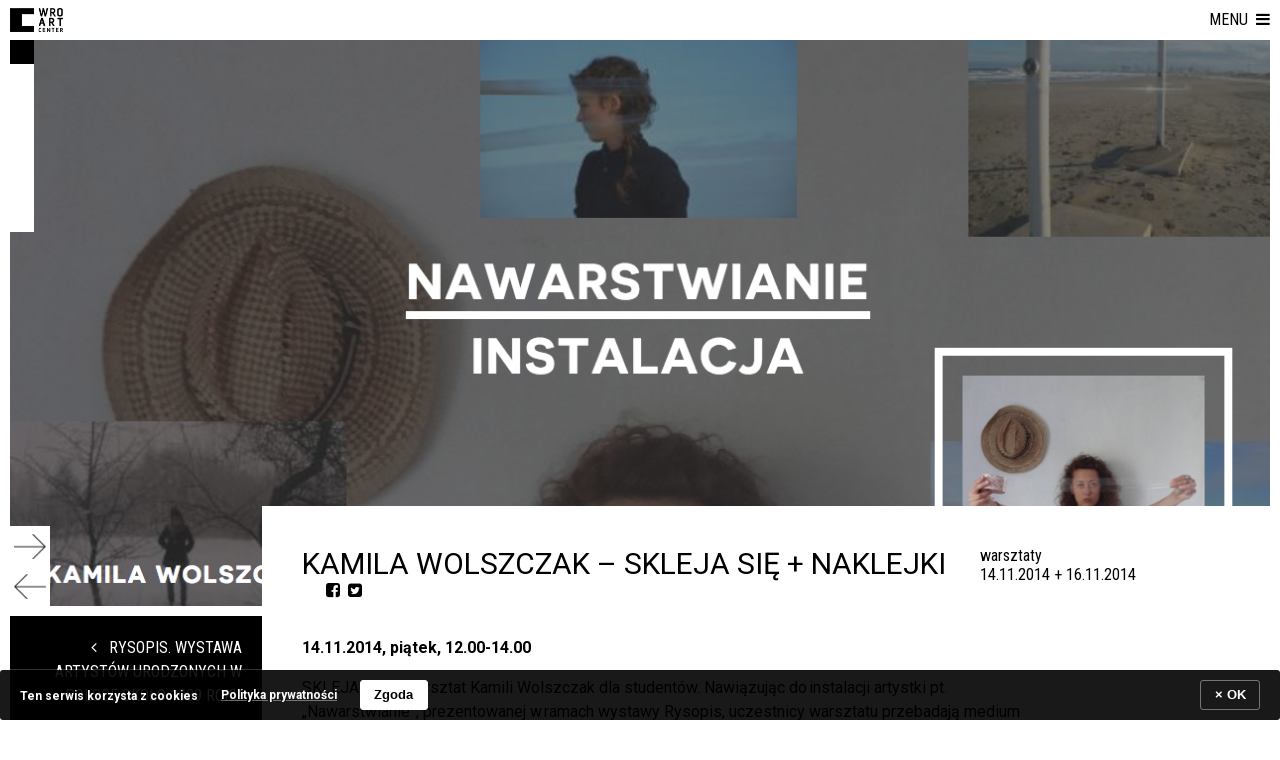

--- FILE ---
content_type: text/html; charset=UTF-8
request_url: https://wrocenter.pl/pl/kamila-wolszczak-skleja-sie-naklejki/
body_size: 8450
content:
<!DOCTYPE html>
<!-- http://szota.biz/ -->
<html lang="pl">  
<head>
	<meta http-equiv="Content-Type" content="text/html; charset=UTF-8">
	<title>
		Kamila Wolszczak – Skleja się + Naklejki &mdash;  
		CENTRUM SZTUKI WRO</title>


		<meta name="robots" content="index,follow">
		<meta name="viewport" content="width=device-width,initial-scale=1,user-scalable=yes"> 

		<link href="//maxcdn.bootstrapcdn.com/font-awesome/4.6.3/css/font-awesome.min.css" rel="stylesheet">
		<meta name='robots' content='max-image-preview:large' />
<link rel='dns-prefetch' href='//stats.wp.com' />
<link rel='stylesheet' id='theme-main-css' href='https://wrocenter.pl/wp-content/uploads/wp-less/wro2015/style-4b7fa7792f.css' type='text/css' media='all' />
<link rel='stylesheet' id='wp-block-library-css' href='https://wrocenter.pl/wp-includes/css/dist/block-library/style.min.css?ver=6.5.7' type='text/css' media='all' />
<style id='jetpack-sharing-buttons-style-inline-css' type='text/css'>
.jetpack-sharing-buttons__services-list{display:flex;flex-direction:row;flex-wrap:wrap;gap:0;list-style-type:none;margin:5px;padding:0}.jetpack-sharing-buttons__services-list.has-small-icon-size{font-size:12px}.jetpack-sharing-buttons__services-list.has-normal-icon-size{font-size:16px}.jetpack-sharing-buttons__services-list.has-large-icon-size{font-size:24px}.jetpack-sharing-buttons__services-list.has-huge-icon-size{font-size:36px}@media print{.jetpack-sharing-buttons__services-list{display:none!important}}.editor-styles-wrapper .wp-block-jetpack-sharing-buttons{gap:0;padding-inline-start:0}ul.jetpack-sharing-buttons__services-list.has-background{padding:1.25em 2.375em}
</style>
<style id='classic-theme-styles-inline-css' type='text/css'>
/*! This file is auto-generated */
.wp-block-button__link{color:#fff;background-color:#32373c;border-radius:9999px;box-shadow:none;text-decoration:none;padding:calc(.667em + 2px) calc(1.333em + 2px);font-size:1.125em}.wp-block-file__button{background:#32373c;color:#fff;text-decoration:none}
</style>
<style id='global-styles-inline-css' type='text/css'>
body{--wp--preset--color--black: #000000;--wp--preset--color--cyan-bluish-gray: #abb8c3;--wp--preset--color--white: #ffffff;--wp--preset--color--pale-pink: #f78da7;--wp--preset--color--vivid-red: #cf2e2e;--wp--preset--color--luminous-vivid-orange: #ff6900;--wp--preset--color--luminous-vivid-amber: #fcb900;--wp--preset--color--light-green-cyan: #7bdcb5;--wp--preset--color--vivid-green-cyan: #00d084;--wp--preset--color--pale-cyan-blue: #8ed1fc;--wp--preset--color--vivid-cyan-blue: #0693e3;--wp--preset--color--vivid-purple: #9b51e0;--wp--preset--gradient--vivid-cyan-blue-to-vivid-purple: linear-gradient(135deg,rgba(6,147,227,1) 0%,rgb(155,81,224) 100%);--wp--preset--gradient--light-green-cyan-to-vivid-green-cyan: linear-gradient(135deg,rgb(122,220,180) 0%,rgb(0,208,130) 100%);--wp--preset--gradient--luminous-vivid-amber-to-luminous-vivid-orange: linear-gradient(135deg,rgba(252,185,0,1) 0%,rgba(255,105,0,1) 100%);--wp--preset--gradient--luminous-vivid-orange-to-vivid-red: linear-gradient(135deg,rgba(255,105,0,1) 0%,rgb(207,46,46) 100%);--wp--preset--gradient--very-light-gray-to-cyan-bluish-gray: linear-gradient(135deg,rgb(238,238,238) 0%,rgb(169,184,195) 100%);--wp--preset--gradient--cool-to-warm-spectrum: linear-gradient(135deg,rgb(74,234,220) 0%,rgb(151,120,209) 20%,rgb(207,42,186) 40%,rgb(238,44,130) 60%,rgb(251,105,98) 80%,rgb(254,248,76) 100%);--wp--preset--gradient--blush-light-purple: linear-gradient(135deg,rgb(255,206,236) 0%,rgb(152,150,240) 100%);--wp--preset--gradient--blush-bordeaux: linear-gradient(135deg,rgb(254,205,165) 0%,rgb(254,45,45) 50%,rgb(107,0,62) 100%);--wp--preset--gradient--luminous-dusk: linear-gradient(135deg,rgb(255,203,112) 0%,rgb(199,81,192) 50%,rgb(65,88,208) 100%);--wp--preset--gradient--pale-ocean: linear-gradient(135deg,rgb(255,245,203) 0%,rgb(182,227,212) 50%,rgb(51,167,181) 100%);--wp--preset--gradient--electric-grass: linear-gradient(135deg,rgb(202,248,128) 0%,rgb(113,206,126) 100%);--wp--preset--gradient--midnight: linear-gradient(135deg,rgb(2,3,129) 0%,rgb(40,116,252) 100%);--wp--preset--font-size--small: 13px;--wp--preset--font-size--medium: 20px;--wp--preset--font-size--large: 36px;--wp--preset--font-size--x-large: 42px;--wp--preset--spacing--20: 0.44rem;--wp--preset--spacing--30: 0.67rem;--wp--preset--spacing--40: 1rem;--wp--preset--spacing--50: 1.5rem;--wp--preset--spacing--60: 2.25rem;--wp--preset--spacing--70: 3.38rem;--wp--preset--spacing--80: 5.06rem;--wp--preset--shadow--natural: 6px 6px 9px rgba(0, 0, 0, 0.2);--wp--preset--shadow--deep: 12px 12px 50px rgba(0, 0, 0, 0.4);--wp--preset--shadow--sharp: 6px 6px 0px rgba(0, 0, 0, 0.2);--wp--preset--shadow--outlined: 6px 6px 0px -3px rgba(255, 255, 255, 1), 6px 6px rgba(0, 0, 0, 1);--wp--preset--shadow--crisp: 6px 6px 0px rgba(0, 0, 0, 1);}:where(.is-layout-flex){gap: 0.5em;}:where(.is-layout-grid){gap: 0.5em;}body .is-layout-flex{display: flex;}body .is-layout-flex{flex-wrap: wrap;align-items: center;}body .is-layout-flex > *{margin: 0;}body .is-layout-grid{display: grid;}body .is-layout-grid > *{margin: 0;}:where(.wp-block-columns.is-layout-flex){gap: 2em;}:where(.wp-block-columns.is-layout-grid){gap: 2em;}:where(.wp-block-post-template.is-layout-flex){gap: 1.25em;}:where(.wp-block-post-template.is-layout-grid){gap: 1.25em;}.has-black-color{color: var(--wp--preset--color--black) !important;}.has-cyan-bluish-gray-color{color: var(--wp--preset--color--cyan-bluish-gray) !important;}.has-white-color{color: var(--wp--preset--color--white) !important;}.has-pale-pink-color{color: var(--wp--preset--color--pale-pink) !important;}.has-vivid-red-color{color: var(--wp--preset--color--vivid-red) !important;}.has-luminous-vivid-orange-color{color: var(--wp--preset--color--luminous-vivid-orange) !important;}.has-luminous-vivid-amber-color{color: var(--wp--preset--color--luminous-vivid-amber) !important;}.has-light-green-cyan-color{color: var(--wp--preset--color--light-green-cyan) !important;}.has-vivid-green-cyan-color{color: var(--wp--preset--color--vivid-green-cyan) !important;}.has-pale-cyan-blue-color{color: var(--wp--preset--color--pale-cyan-blue) !important;}.has-vivid-cyan-blue-color{color: var(--wp--preset--color--vivid-cyan-blue) !important;}.has-vivid-purple-color{color: var(--wp--preset--color--vivid-purple) !important;}.has-black-background-color{background-color: var(--wp--preset--color--black) !important;}.has-cyan-bluish-gray-background-color{background-color: var(--wp--preset--color--cyan-bluish-gray) !important;}.has-white-background-color{background-color: var(--wp--preset--color--white) !important;}.has-pale-pink-background-color{background-color: var(--wp--preset--color--pale-pink) !important;}.has-vivid-red-background-color{background-color: var(--wp--preset--color--vivid-red) !important;}.has-luminous-vivid-orange-background-color{background-color: var(--wp--preset--color--luminous-vivid-orange) !important;}.has-luminous-vivid-amber-background-color{background-color: var(--wp--preset--color--luminous-vivid-amber) !important;}.has-light-green-cyan-background-color{background-color: var(--wp--preset--color--light-green-cyan) !important;}.has-vivid-green-cyan-background-color{background-color: var(--wp--preset--color--vivid-green-cyan) !important;}.has-pale-cyan-blue-background-color{background-color: var(--wp--preset--color--pale-cyan-blue) !important;}.has-vivid-cyan-blue-background-color{background-color: var(--wp--preset--color--vivid-cyan-blue) !important;}.has-vivid-purple-background-color{background-color: var(--wp--preset--color--vivid-purple) !important;}.has-black-border-color{border-color: var(--wp--preset--color--black) !important;}.has-cyan-bluish-gray-border-color{border-color: var(--wp--preset--color--cyan-bluish-gray) !important;}.has-white-border-color{border-color: var(--wp--preset--color--white) !important;}.has-pale-pink-border-color{border-color: var(--wp--preset--color--pale-pink) !important;}.has-vivid-red-border-color{border-color: var(--wp--preset--color--vivid-red) !important;}.has-luminous-vivid-orange-border-color{border-color: var(--wp--preset--color--luminous-vivid-orange) !important;}.has-luminous-vivid-amber-border-color{border-color: var(--wp--preset--color--luminous-vivid-amber) !important;}.has-light-green-cyan-border-color{border-color: var(--wp--preset--color--light-green-cyan) !important;}.has-vivid-green-cyan-border-color{border-color: var(--wp--preset--color--vivid-green-cyan) !important;}.has-pale-cyan-blue-border-color{border-color: var(--wp--preset--color--pale-cyan-blue) !important;}.has-vivid-cyan-blue-border-color{border-color: var(--wp--preset--color--vivid-cyan-blue) !important;}.has-vivid-purple-border-color{border-color: var(--wp--preset--color--vivid-purple) !important;}.has-vivid-cyan-blue-to-vivid-purple-gradient-background{background: var(--wp--preset--gradient--vivid-cyan-blue-to-vivid-purple) !important;}.has-light-green-cyan-to-vivid-green-cyan-gradient-background{background: var(--wp--preset--gradient--light-green-cyan-to-vivid-green-cyan) !important;}.has-luminous-vivid-amber-to-luminous-vivid-orange-gradient-background{background: var(--wp--preset--gradient--luminous-vivid-amber-to-luminous-vivid-orange) !important;}.has-luminous-vivid-orange-to-vivid-red-gradient-background{background: var(--wp--preset--gradient--luminous-vivid-orange-to-vivid-red) !important;}.has-very-light-gray-to-cyan-bluish-gray-gradient-background{background: var(--wp--preset--gradient--very-light-gray-to-cyan-bluish-gray) !important;}.has-cool-to-warm-spectrum-gradient-background{background: var(--wp--preset--gradient--cool-to-warm-spectrum) !important;}.has-blush-light-purple-gradient-background{background: var(--wp--preset--gradient--blush-light-purple) !important;}.has-blush-bordeaux-gradient-background{background: var(--wp--preset--gradient--blush-bordeaux) !important;}.has-luminous-dusk-gradient-background{background: var(--wp--preset--gradient--luminous-dusk) !important;}.has-pale-ocean-gradient-background{background: var(--wp--preset--gradient--pale-ocean) !important;}.has-electric-grass-gradient-background{background: var(--wp--preset--gradient--electric-grass) !important;}.has-midnight-gradient-background{background: var(--wp--preset--gradient--midnight) !important;}.has-small-font-size{font-size: var(--wp--preset--font-size--small) !important;}.has-medium-font-size{font-size: var(--wp--preset--font-size--medium) !important;}.has-large-font-size{font-size: var(--wp--preset--font-size--large) !important;}.has-x-large-font-size{font-size: var(--wp--preset--font-size--x-large) !important;}
.wp-block-navigation a:where(:not(.wp-element-button)){color: inherit;}
:where(.wp-block-post-template.is-layout-flex){gap: 1.25em;}:where(.wp-block-post-template.is-layout-grid){gap: 1.25em;}
:where(.wp-block-columns.is-layout-flex){gap: 2em;}:where(.wp-block-columns.is-layout-grid){gap: 2em;}
.wp-block-pullquote{font-size: 1.5em;line-height: 1.6;}
</style>
<link rel='stylesheet' id='blueimp-gallery-css' href='https://wrocenter.pl/wp-content/plugins/blueimp-lightbox-msz/css/blueimp-gallery.css?ver=1.0.0' type='text/css' media='all' />
<link rel='stylesheet' id='blueimp-gallery-indicator-css' href='https://wrocenter.pl/wp-content/plugins/blueimp-lightbox-msz/css/blueimp-gallery-indicator.css?ver=1.0.0' type='text/css' media='all' />
<script type="text/javascript" src="https://wrocenter.pl/wp-includes/js/jquery/jquery.min.js?ver=3.7.1" id="jquery-core-js"></script>
<script type="text/javascript" src="https://wrocenter.pl/wp-includes/js/jquery/jquery-migrate.min.js?ver=3.4.1" id="jquery-migrate-js"></script>
<link rel="https://api.w.org/" href="https://wrocenter.pl/pl/wp-json/" /><link rel="alternate" type="application/json" href="https://wrocenter.pl/pl/wp-json/wp/v2/pages/13282" /><link rel="canonical" href="https://wrocenter.pl/pl/kamila-wolszczak-skleja-sie-naklejki/" />
<link rel="alternate" type="application/json+oembed" href="https://wrocenter.pl/pl/wp-json/oembed/1.0/embed?url=https%3A%2F%2Fwrocenter.pl%2Fpl%2Fkamila-wolszczak-skleja-sie-naklejki%2F" />
<link rel="alternate" type="text/xml+oembed" href="https://wrocenter.pl/pl/wp-json/oembed/1.0/embed?url=https%3A%2F%2Fwrocenter.pl%2Fpl%2Fkamila-wolszczak-skleja-sie-naklejki%2F&#038;format=xml" />
<style>
.qtranxs_flag_pl {background-image: url(https://wrocenter.pl/wp-content/plugins/qtranslate-xt/flags/pl.png); background-repeat: no-repeat;}
.qtranxs_flag_en {background-image: url(https://wrocenter.pl/wp-content/plugins/qtranslate-xt/flags/gb.png); background-repeat: no-repeat;}
.qtranxs_flag_ua {background-image: url(https://wrocenter.pl/wp-content/plugins/qtranslate-xt/flags/ua.png); background-repeat: no-repeat;}
</style>
<link hreflang="pl" href="https://wrocenter.pl/pl/kamila-wolszczak-skleja-sie-naklejki/" rel="alternate" />
<link hreflang="en" href="https://wrocenter.pl/en/kamila-wolszczak-skleja-sie-naklejki/" rel="alternate" />
<link hreflang="ua" href="https://wrocenter.pl/ua/kamila-wolszczak-skleja-sie-naklejki/" rel="alternate" />
<link hreflang="x-default" href="https://wrocenter.pl/pl/kamila-wolszczak-skleja-sie-naklejki/" rel="alternate" />
<meta name="generator" content="qTranslate-XT 3.16.0" />
	<style>img#wpstats{display:none}</style>
		
<!-- Jetpack Open Graph Tags -->
<meta property="og:type" content="article" />
<meta property="og:title" content="Kamila Wolszczak – Skleja się + Naklejki" />
<meta property="og:url" content="https://wrocenter.pl/pl/kamila-wolszczak-skleja-sie-naklejki/" />
<meta property="og:description" content="14.11.2014, piątek, 12.00-14.00 SKLEJA SIĘ – warsztat Kamili Wolszczak dla studentów. Nawiązując do instalacji artystki pt. &#8222;Nawarstwianie&#8221;, prezentowanej w ramach wystawy Rysopis, ucze…" />
<meta property="article:published_time" content="2014-11-14T18:35:53+00:00" />
<meta property="article:modified_time" content="2017-03-22T10:34:02+00:00" />
<meta property="og:site_name" content="CENTRUM SZTUKI WRO" />
<meta property="og:image" content="https://wrocenter.pl/wp-content/uploads/2016/02/Zrzut-ekranu-2016-02-20-o-20.35.13.png" />
<meta property="og:image:width" content="1270" />
<meta property="og:image:height" content="610" />
<meta property="og:image:alt" content="" />
<meta property="og:locale" content="pl_PL" />
<meta name="twitter:text:title" content="Kamila Wolszczak – Skleja się + Naklejki" />
<meta name="twitter:image" content="https://wrocenter.pl/wp-content/uploads/2016/02/Zrzut-ekranu-2016-02-20-o-20.35.13.png?w=640" />
<meta name="twitter:card" content="summary_large_image" />

<!-- End Jetpack Open Graph Tags -->
<link rel="icon" href="https://wrocenter.pl/wp-content/uploads/2016/04/cropped-wro_black_fb_1024px-32x32.png" sizes="32x32" />
<link rel="icon" href="https://wrocenter.pl/wp-content/uploads/2016/04/cropped-wro_black_fb_1024px-192x192.png" sizes="192x192" />
<link rel="apple-touch-icon" href="https://wrocenter.pl/wp-content/uploads/2016/04/cropped-wro_black_fb_1024px-180x180.png" />
<meta name="msapplication-TileImage" content="https://wrocenter.pl/wp-content/uploads/2016/04/cropped-wro_black_fb_1024px-270x270.png" />

		<link rel="stylesheet" type="text/css" href="https://wrocenter.pl/wp-content/themes/wro2015/slick/slick-wro.css">
		<script type="text/javascript" src="https://wrocenter.pl/wp-content/themes/wro2015/slick/slick.min.js"></script>

		<script>
		$=jQuery;
		var coverpixs={};
		</script>

						<script>
					coverpixs.pop1=[];
				</script>
								<script>
					coverpixs.pop2=[];
				</script>
								<script>
					coverpixs.pop3=[];
				</script>
								<script>
					coverpixs.pop4=[];
				</script>
				
		<script src="https://wrocenter.pl/wp-content/themes/wro2015/js/site.js?rev=2" type="text/javascript"></script>
		<meta name="description" content="TO MIEJSCE WYSTAW, AUTORSKICH DZIAŁAŃ I MEDIACJI SZTUKI">

<link rel="alternate" type="application/rss+xml" title="RSS" href="?feed=rss2" /> 

<script type="text/javascript">
WebFontConfig = {
	google: { families: [ 'Roboto:400,700:latin,latin-ext','Roboto+Condensed:400,700:latin,latin-ext' ]  }
};
(function() {
	var wf = document.createElement('script');
	wf.src = ('https:' == document.location.protocol ? 'https' : 'http') +
	'://ajax.googleapis.com/ajax/libs/webfont/1/webfont.js';
	wf.type = 'text/javascript';
	wf.async = 'true';
	var s = document.getElementsByTagName('script')[0];
	s.parentNode.insertBefore(wf, s);
})(); </script>
	<script>
	(function(i,s,o,g,r,a,m){i['GoogleAnalyticsObject']=r;i[r]=i[r]||function(){
	(i[r].q=i[r].q||[]).push(arguments)},i[r].l=1*new Date();a=s.createElement(o),
	m=s.getElementsByTagName(o)[0];a.async=1;a.src=g;m.parentNode.insertBefore(a,m)
	})(window,document,'script','//www.google-analytics.com/analytics.js','ga');
	
	ga('create', 'UA-43877046-1', 'wrocenter.pl');
	ga('send', 'pageview');
	
	</script>
</head>
<body class="page-template-default page page-id-13282 scrolled">
<nav aria-label="Przeskocz menu"><a class="skip-to-content-link" href="#mainwrap" tabindex=1>
	Przejdź do głównej treści</a></nav>
<div class="eec_cover" aria-hidden="true"></div>
<nav id="topmenu_menu" aria-label="Menu główne">
	<div class="left">
		<div class="mainlogo_wrap">
			<a href="https://wrocenter.pl" class="mainlogo"><img alt="CENTRUM SZTUKI WRO" src="https://wrocenter.pl/wp-content/themes/wro2015/img/wro_logo_positive_duze.png" class="imgfull"></a>
		</div>
		<div class="menu-topmenu-container"><ul id="menu-topmenu" class="menu"><li id="menu-item-12498" class="menu-item menu-item-type-post_type menu-item-object-page menu-item-12498"><a href="https://wrocenter.pl/pl/odwiedz-wro/">Odwiedź WRO</a></li>
<li id="menu-item-12363" class="menu-item menu-item-type-taxonomy menu-item-object-category menu-item-12363"><a href="https://wrocenter.pl/pl/category/wystawy/">Wystawy</a></li>
<li id="menu-item-20156" class="menu-item menu-item-type-post_type menu-item-object-page menu-item-20156"><a href="https://wrocenter.pl/pl/biennale-wro/">Biennale WRO</a></li>
<li id="menu-item-12663" class="menu-item menu-item-type-post_type menu-item-object-page menu-item-12663"><a href="https://wrocenter.pl/pl/czytelnia-mediow/">Czytelnia Mediów</a></li>
<li id="menu-item-12746" class="menu-item menu-item-type-post_type menu-item-object-page menu-item-12746"><a href="https://wrocenter.pl/pl/publikacje/">Publikacje</a></li>
<li id="menu-item-12908" class="menu-item menu-item-type-post_type menu-item-object-page menu-item-12908"><a href="https://wrocenter.pl/pl/mediacja/">Mediacja Sztuki</a></li>
<li id="menu-item-29474" class="menu-item menu-item-type-post_type menu-item-object-page menu-item-29474"><a href="https://wrocenter.pl/pl/ipz/">Interaktywny Plac Zabaw</a></li>
<li id="menu-item-12637" class="menu-item menu-item-type-post_type menu-item-object-page menu-item-12637"><a href="https://wrocenter.pl/pl/projects/">Projekty</a></li>
<li id="menu-item-12699" class="menu-item menu-item-type-post_type menu-item-object-page menu-item-12699"><a href="https://wrocenter.pl/pl/o-wro/">O WRO</a></li>
</ul></div>
	</div>
	<div class="language-chooser-container">
<ul class="language-chooser language-chooser-text qtranxs_language_chooser" id="qtranslate-chooser">
<li class="lang-pl active"><a href="https://wrocenter.pl/pl/kamila-wolszczak-skleja-sie-naklejki/" title="PL (pl)" class="qtranxs_text qtranxs_text_pl"><span>PL</span></a></li>
<li class="lang-en"><a href="https://wrocenter.pl/en/kamila-wolszczak-skleja-sie-naklejki/" title="EN (en)" class="qtranxs_text qtranxs_text_en"><span>EN</span></a></li>
<li class="lang-ua"><a href="https://wrocenter.pl/ua/kamila-wolszczak-skleja-sie-naklejki/" title="UA (ua)" class="qtranxs_text qtranxs_text_ua"><span>UA</span></a></li>
</ul><div class="qtranxs_widget_end"></div>
</div>
	<div class="menubutton"><ul><li><a aria-haspopup="true" role="button" title="Pokaż menu" onClick="toggle_sidemenu();">
		<span class="full">więcej&nbsp; <i class="fa fa-navicon"></i></span>
		<span aria-hidden="true" class="mobile">menu&nbsp; <i class="fa fa-navicon"></i></span>
	</a></li></ul></div>
	
</nav>
<div role="presentation" aria-hidden="true" id="sidemenu_blenda" onClick="toggle_sidemenu();"></div>
<div aria-hidden="true" id="topmenu_menu_filler"></div>


<nav id="side_menu" aria-label="Nawigacja mobilna">
	<div class="menu_mobile">
		<div class="menu-topmenu-container"><ul id="menu-topmenu-1" class="menu"><li class="menu-item menu-item-type-post_type menu-item-object-page menu-item-12498"><a href="https://wrocenter.pl/pl/odwiedz-wro/">Odwiedź WRO</a></li>
<li class="menu-item menu-item-type-taxonomy menu-item-object-category menu-item-12363"><a href="https://wrocenter.pl/pl/category/wystawy/">Wystawy</a></li>
<li class="menu-item menu-item-type-post_type menu-item-object-page menu-item-20156"><a href="https://wrocenter.pl/pl/biennale-wro/">Biennale WRO</a></li>
<li class="menu-item menu-item-type-post_type menu-item-object-page menu-item-12663"><a href="https://wrocenter.pl/pl/czytelnia-mediow/">Czytelnia Mediów</a></li>
<li class="menu-item menu-item-type-post_type menu-item-object-page menu-item-12746"><a href="https://wrocenter.pl/pl/publikacje/">Publikacje</a></li>
<li class="menu-item menu-item-type-post_type menu-item-object-page menu-item-12908"><a href="https://wrocenter.pl/pl/mediacja/">Mediacja Sztuki</a></li>
<li class="menu-item menu-item-type-post_type menu-item-object-page menu-item-29474"><a href="https://wrocenter.pl/pl/ipz/">Interaktywny Plac Zabaw</a></li>
<li class="menu-item menu-item-type-post_type menu-item-object-page menu-item-12637"><a href="https://wrocenter.pl/pl/projects/">Projekty</a></li>
<li class="menu-item menu-item-type-post_type menu-item-object-page menu-item-12699"><a href="https://wrocenter.pl/pl/o-wro/">O WRO</a></li>
</ul></div>		
<ul class="language-chooser language-chooser-text qtranxs_language_chooser" id="qtranslate-chooser">
<li class="lang-pl active"><a href="https://wrocenter.pl/pl/kamila-wolszczak-skleja-sie-naklejki/" title="PL (pl)" class="qtranxs_text qtranxs_text_pl"><span>PL</span></a></li>
<li class="lang-en"><a href="https://wrocenter.pl/en/kamila-wolszczak-skleja-sie-naklejki/" title="EN (en)" class="qtranxs_text qtranxs_text_en"><span>EN</span></a></li>
<li class="lang-ua"><a href="https://wrocenter.pl/ua/kamila-wolszczak-skleja-sie-naklejki/" title="UA (ua)" class="qtranxs_text qtranxs_text_ua"><span>UA</span></a></li>
</ul><div class="qtranxs_widget_end"></div>
	</div>

	<ul class="lista_kategorii">
					<li class="cat-item cat-item-1"><a href="https://wrocenter.pl/pl/category/news/">Aktualności</a>
</li>
	<li class="cat-item cat-item-5"><a href="https://wrocenter.pl/pl/category/archive/">Archiwum</a>
</li>
	<li class="cat-item cat-item-25"><a href="https://wrocenter.pl/pl/category/niedziele/">Niedziele z WRO</a>
</li>
	<li class="cat-item cat-item-23"><a href="https://wrocenter.pl/pl/category/online-wrocenter-pl/">online.wrocenter.pl</a>
</li>
	<li class="cat-item cat-item-12"><a href="https://wrocenter.pl/pl/category/wyjazdowe/">Poza WRO</a>
</li>
	<li class="cat-item cat-item-24"><a href="https://wrocenter.pl/pl/category/sieciowe/">Prace sieciowe</a>
</li>
	<li class="cat-item cat-item-19"><a href="https://wrocenter.pl/pl/category/projekty/">Projekty</a>
</li>
	<li class="cat-item cat-item-16"><a href="https://wrocenter.pl/pl/category/rezydencje/">Rezydencje</a>
</li>
	<li class="cat-item cat-item-10"><a href="https://wrocenter.pl/pl/category/sciezki/">Ścieżki tematyczne</a>
</li>
	<li class="cat-item cat-item-13"><a href="https://wrocenter.pl/pl/category/ontour/">WRO on Tour</a>
</li>
	<li class="cat-item cat-item-3"><a href="https://wrocenter.pl/pl/category/wystawy/">Wystawy</a>
</li>
 
	</ul>
	<section class="searchform">
		<div class="searchbox">
			<form role="search" action="https://wrocenter.pl" method="GET">
				<div class="row">
					<button aria-label="Szukaj" class="searchsubmit" type="submit"><i class="fa  fa-search"></i></button>
					<input aria-label="Wyszukiwana treść" value="" class="focusable" type="text" name="s" placeholder="Szukaj">
				</div>
			</form>			
		</div>
	</section>




</nav>


<main class="mainwrap" id="mainwrap">
 
<div class="pagewrap">

	<div class="slider_txtpart_page_mobile">
		<div class="txtpartin">
			<h2>Kamila Wolszczak – Skleja się + Naklejki			<div class="block-sharer-inline">
	&nbsp;
		<a title="Udostępnij na Facebooku" class="buttonwrap" href="https://www.facebook.com/sharer/sharer.php?u=https%3A%2F%2Fwrocenter.pl%2Fpl%2Fkamila-wolszczak-skleja-sie-naklejki%2F" target="_blank" onclick="javascript:window.open(this.href,
		'', 'menubar=no,toolbar=no,resizable=yes,scrollbars=yes,height=436,width=626');return false;">
			<i class="fa fa-facebook-square"></i>
		</a>
		<a title="Udostępnij na Twitterze" class="buttonwrap" href="http://twitter.com/intent/tweet?url=https%3A%2F%2Fwrocenter.pl%2Fpl%2Fkamila-wolszczak-skleja-sie-naklejki%2F&amp;text=Kamila+Wolszczak+%E2%80%93+Skleja+si%C4%99+%2B+Naklejki" target="_blank" onclick="javascript:window.open(this.href,
		'', 'menubar=no,toolbar=no,resizable=yes,scrollbars=yes,height=436,width=626');return false;">
			<i class="fa fa-twitter-square"></i>
		</a>
	&nbsp;
</div>

		</h2>
		<span class="lead"><p>warsztaty<br />
14.11.2014 + 16.11.2014</p>
</span>	</div>
</div>

<div class="page_slider_wrap  ">
	<div class="wrap3d"><div class="slider" id="foldable">

									<div class="slide">
					<div class="pixpart">
						<div class="bg" style="background-image: url(https://wrocenter.pl/wp-content/uploads/2016/02/Zrzut-ekranu-2016-02-20-o-20.35.13.png)">
						</div>
											</div>
				</div>
			
							<div class="slide">
					<div class="pixpart">
						<div class="bg" style="background-image: url(https://wrocenter.pl/wp-content/uploads/2016/02/DSC_4476-1440x954.jpg)"></div>
						<div class="fg"></div>
					</div>
				</div>
							<div class="slide">
					<div class="pixpart">
						<div class="bg" style="background-image: url(https://wrocenter.pl/wp-content/uploads/2016/02/DSC_4403-1440x954.jpg)"></div>
						<div class="fg"></div>
					</div>
				</div>
							<div class="slide">
					<div class="pixpart">
						<div class="bg" style="background-image: url(https://wrocenter.pl/wp-content/uploads/2016/02/DSC_4410-1440x954.jpg)"></div>
						<div class="fg"></div>
					</div>
				</div>
							<div class="slide">
					<div class="pixpart">
						<div class="bg" style="background-image: url(https://wrocenter.pl/wp-content/uploads/2016/02/DSC_4426-1440x954.jpg)"></div>
						<div class="fg"></div>
					</div>
				</div>
							<div class="slide">
					<div class="pixpart">
						<div class="bg" style="background-image: url(https://wrocenter.pl/wp-content/uploads/2016/02/DSC_4438-1440x954.jpg)"></div>
						<div class="fg"></div>
					</div>
				</div>
							<div class="slide">
					<div class="pixpart">
						<div class="bg" style="background-image: url(https://wrocenter.pl/wp-content/uploads/2016/02/DSC_4441-1440x954.jpg)"></div>
						<div class="fg"></div>
					</div>
				</div>
							<div class="slide">
					<div class="pixpart">
						<div class="bg" style="background-image: url(https://wrocenter.pl/wp-content/uploads/2016/02/DSC_4462-1440x954.jpg)"></div>
						<div class="fg"></div>
					</div>
				</div>
			
		

	</div></div>


	<div class="slider_txtpart_page">
		<div class="txtpartin">
			<h2>Kamila Wolszczak – Skleja się + Naklejki			<div class="block-sharer-inline">
	&nbsp;
		<a title="Udostępnij na Facebooku" class="buttonwrap" href="https://www.facebook.com/sharer/sharer.php?u=https%3A%2F%2Fwrocenter.pl%2Fpl%2Fkamila-wolszczak-skleja-sie-naklejki%2F" target="_blank" onclick="javascript:window.open(this.href,
		'', 'menubar=no,toolbar=no,resizable=yes,scrollbars=yes,height=436,width=626');return false;">
			<i class="fa fa-facebook-square"></i>
		</a>
		<a title="Udostępnij na Twitterze" class="buttonwrap" href="http://twitter.com/intent/tweet?url=https%3A%2F%2Fwrocenter.pl%2Fpl%2Fkamila-wolszczak-skleja-sie-naklejki%2F&amp;text=Kamila+Wolszczak+%E2%80%93+Skleja+si%C4%99+%2B+Naklejki" target="_blank" onclick="javascript:window.open(this.href,
		'', 'menubar=no,toolbar=no,resizable=yes,scrollbars=yes,height=436,width=626');return false;">
			<i class="fa fa-twitter-square"></i>
		</a>
	&nbsp;
</div>

		</h2>
		<span class="lead"><p>warsztaty<br />
14.11.2014 + 16.11.2014</p>
</span>	</div>
</div>

</div>

<div class="page_sidebar_left">
				<nav aria-label="Powiązane wpisy" class="block_related_parent"><ul>
					<li><a href="https://wrocenter.pl/pl/rysopis-wystawa/"><i class="fa fa-angle-left"></i>&nbsp;&nbsp;&nbsp;RYSOPIS. WYSTAWA ARTYSTÓW URODZONYCH W POLSCE OKOŁO 1989 ROKU</a></li>
			</ul></nav>
	
	<nav aria-label="Sekcje tekstu" class="tabnav"><ul role="tablist"></ul></nav>

	
</div>

<div class="page_main">


		<div class="contentwrap "> 
		<div class="storycontent">
			<div class="tabs">
				<div class="tab" id="t0">
					<h2 class="title">Info</h2>
					<p><strong>14.11.2014, piątek, 12.00-14.00</strong></p>
<p>SKLEJA SIĘ – warsztat Kamili Wolszczak dla studentów. Nawiązując do instalacji artystki pt. &#8222;Nawarstwianie&#8221;, prezentowanej w ramach wystawy Rysopis, uczestnicy warsztatu przebadają medium jakim jest taśma, sprawdzając różnorodne możliwości zapisu.</p>
<p><strong>16.11.2014, niedziela, 12.30</strong></p>
<p>NAKLEJKI – warsztat Kamili Wolszczak dla dzieci w ramach Niedzielnych Poranków Filmowych. W trakcie działania twórczego przygotujemy dziennik z zapiskami na przezroczystej taśmie klejącej. Inspiracją do działania będzie praca artystki prezentowana na wystawie.</p>
<p>Kamila Wolszczak – absolwentka Malarstwa Instytutu Sztuk Plastycznych Uniwersytetu Marii Curie-Skłodowskiej w Lublinie oraz Mediacji Sztuki na Akademii Sztuk Pięknych we Wrocławiu. Jako artystka wyraża się w takich mediach jak performance, instalacja i rysunek. Od 2012 roku zajmuje się organizowaniem niezależnych wystaw pozainstytucjonalnych. Jej autorskim projektem jest SUW &#8211; Samonośne Uniwersalne Wystawy. Tematem przewodnim pracy magisterskiej była transformacja edukacji artystycznej w mediację sztuki oraz budowanie pozainstytucjonalnych działań kuratorskich. Częścią artystyczną dyplomu była praca „Warstwy”, wideo dokumentacja performansów, projekt został zrealizowany w pracowni „Działań w przestrzeni publicznej” Tomasza Opani.</p>
				</div>
							</div>
		</div>

	</div>

	<!-- <div class="cl"></div> -->

	

	
	
</div>
</div>

<div class="cl"></div>

<script>
	$(function() {

		if ($('body').hasClass('page-id-12496')) {
			$('.autofullscreenbutton').eq(0).attr('href',''); 
			$('.autofullscreenbutton').eq(1).attr('href',''); 
		}

		$('.slider').slick({
			dots: true,
			infinite: true,
			arrows: true,
			autoplay: true,
			autoplaySpeed: 6000
		});

      $('.slick-slide').each(function() {
      	$(this).attr('aria-labelledby',$(this).attr('aria-describedby')); 
      });	

		$(window).resize(function() {
			$('.slide').each(function() {
				$(this).css('height',$(this).closest('.slider').height());
			});
		}).resize();

		$('.tabs .tab').each(function() {
			tabtitle=$(this).find('h2.title').html();
			$('.tabnav ul').append('<li  role="tab"><a tabindex="0" data-target="#'+$(this).attr('id')+'">'+tabtitle+"</a></li>").find('li:last a').click(function() {
				change_tab($(this).data('target'));
			});
		});

		if (window.location.hash) change_tab(window.location.hash); else change_tab("#t0");

		function change_tab(target) {
			$('.tabs .tab').removeClass('open');
			$('.tabnav a').removeClass('current');
			$(target).addClass('open');
			$('a[data-target="'+target+'"]').addClass('current');
      	// window.location.hash=target;
      	if (target=='#t0') {
      		$('.relatedwrap').show();
      	} else {
      		$('.relatedwrap').hide();
      	}

      }

      if (!$('#t1').size()) $('.tabnav').remove();
  });
</script>


<footer>
	<div class="cookies">
		<p>
			Na tej stronie korzystamy z cookies.			<br><a href="/cookies/">Więcej informacji w Polityce Prywatności</a>
		</p>
	</div>
	

</footer>

<!-- <a href="/" class="" style="display: block"><header class="korona-head"><MARQUEE><H1><img alt="WRO ART CENTER" height=19 style="position: relative; top: 1px" src="/wp-content/themes/wro2015/img/wro_logo_home.png" alt=""> &nbsp; W czasach kwarantanny prowadzimy pokazy internetowe! &nbsp; <img  alt="WRO ART CENTER"height=19 style="position: relative; top: 1px" src="/wp-content/themes/wro2015/img/wro_logo_home.png" alt=""></H1></MARQUEE></header></a>
 -->
</main><!-- /mainwrap -->



<div id="blueimp-gallery" class="blueimp-gallery">
    <div class="slides"></div>
    <h3 class="title"></h3>
    <a class="prev">‹</a>
    <a class="next">›</a>
    <a class="close">×</a>
    <a class="play-pause"></a>
    <ol class="indicator"></ol>
</div>
<div id="blueimp-gallery-fullscreen" class="blueimp-gallery" data-full-screen="true">
    <div class="slides"></div>
    <h3 class="title"></h3>
    <a class="prev">‹</a>
    <a class="next">›</a>
    <a class="close">×</a>
    <a class="play-pause"></a>
    <ol class="indicator"></ol>
</div>
<div role="banner" class="mszcookies" onClick="$('.mszcookies__in--close').click();">
	<div class="mszcookies__in">
		<div>
			Ten serwis korzysta z cookies			<a onClick="event.stopPropagation(); " href="https://wrocenter.pl/pl/cookies/">Polityka prywatności</a>
			<button class="mobile-hide mszcookies__in--close" onClick="$('.mszcookies').remove(); Cookies.set('ok',true,{expires: 420});">
				Zgoda			</button>
		</div>
		<div>
			<button class="mszcookies__in--x" onClick="$('.mszcookies').remove(); Cookies.set('ok',{expires: 420});">
				<span class="mobile-hide">×</span>
				<span class="mobile-show">OK</span>
			</button>
		</div>
	</div>	
</div>
<script type="text/javascript" src="https://wrocenter.pl/wp-content/plugins/blueimp-lightbox-msz/js/blueimp-gallery.js?ver=1.0.0" id="blueimp-gallery-js"></script>
<script type="text/javascript" src="https://wrocenter.pl/wp-content/plugins/blueimp-lightbox-msz/js/blueimp-gallery-indicator.js?ver=1.0.0" id="blueimp-gallery-indicator-js"></script>
<script type="text/javascript" src="https://wrocenter.pl/wp-content/plugins/blueimp-lightbox-msz/js/blueimp-gallery-fullscreen.js?ver=1.0.0" id="blueimp-gallery-fullscreen-js"></script>
<script type="text/javascript" src="https://wrocenter.pl/wp-content/plugins/blueimp-lightbox-msz/js/jquery.blueimp-gallery.js?ver=1.0.0" id="jquery.blueimp-gallery-js"></script>
<script type="text/javascript" src="https://stats.wp.com/e-202604.js" id="jetpack-stats-js" data-wp-strategy="defer"></script>
<script type="text/javascript" id="jetpack-stats-js-after">
/* <![CDATA[ */
_stq = window._stq || [];
_stq.push([ "view", JSON.parse("{\"v\":\"ext\",\"blog\":\"101456614\",\"post\":\"13282\",\"tz\":\"0\",\"srv\":\"wrocenter.pl\",\"j\":\"1:14.0\"}") ]);
_stq.push([ "clickTrackerInit", "101456614", "13282" ]);
/* ]]> */
</script>

</body>
</html>

--- FILE ---
content_type: text/css
request_url: https://wrocenter.pl/wp-content/uploads/wp-less/wro2015/style-4b7fa7792f.css
body_size: 7817
content:
html,
body {
  margin: 0;
  -webkit-text-size-adjust: 100%;
}
.abs {
  width: 100%;
  height: 100%;
  position: absolute;
  top: 0;
  left: 0;
}
img {
  border: 0;
}
.noselect {
  -webkit-user-select: none;
  -moz-user-select: none;
  -ms-user-select: none;
  user-select: none;
}
.gray {
  filter: url("data:image/svg+xml;utf8,<svg%20xmlns='http://www.w3.org/2000/svg'><filter%20id='grayscale'><feColorMatrix%20type='matrix'%20values='0.3333%200.3333%200.3333%200%200%200.3333%200.3333%200.3333%200%200%200.3333%200.3333%200.3333%200%200%200%200%200%201%200'/></filter></svg>#grayscale");
  /* Firefox 3.5+ */
  filter: grayscale(100%);
  /* Current draft standard */
  -webkit-filter: grayscale(100%);
  /* New WebKit */
  -moz-filter: grayscale(100%);
  -ms-filter: grayscale(100%);
  -o-filter: grayscale(100%);
  filter: gray;
  /* IE6+ */
}
.nogray {
  filter: none;
  -webkit-filter: none;
  -moz-filter: none;
  -ms-filter: none;
  -o-filter: none;
}
.cl {
  clear: both;
}
.resetul {
  list-style-type: none;
  padding: 0;
}
.resetul li {
  padding: 0;
}
.flexvc {
  display: -ms-flexbox;
  display: -webkit-flex;
  display: flex;
  -ms-flex-align: center;
  -webkit-box-align: center;
  -webkit-align-items: center;
  align-items: center;
}
* {
  margin: 0;
  outline: 0px;
  -webkit-box-sizing: border-box;
  -moz-box-sizing: border-box;
  -ms-box-sizing: border-box;
  box-sizing: border-box;
}
.debug {
  outline: red dotted 1px;
}
.clearfix {
  *zoom: 1;
}
.clearfix:before,
.clearfix:after {
  display: table;
  content: "";
}
.clearfix:after {
  clear: both;
}
.transition,
.anim {
  transition: all 0.25s ease;
  -moz-transition: all 0.25s ease;
  /* Firefox 4 */
  -webkit-transition: all 0.25s ease;
  /* Safari and Chrome */
  -o-transition: all 0.25s ease;
  /* Opera */
  -ms-transition: all 0.25s ease;
}
.anim_bounce {
  transition: all 0.35s cubic-bezier(0, 1.8, 1, 1.8);
  -moz-transition: all 0.35s cubic-bezier(0, 1.8, 1, 1.8);
  /* Firefox 4 */
  -webkit-transition: all 0.35s cubic-bezier(0.28, 0.13, 0.15, 1);
  /* Safari and Chrome */
  -webkit-transition: all 0.35s cubic-bezier(0, 1.8, 1, 1.8);
  /* Safari and Chrome */
  -o-transition: all 0.35s cubic-bezier(0, 1.8, 1, 1.8);
  /* Opera */
  -ms-transition: all 0.35s cubic-bezier(0, 1.8, 1, 1.8);
}
.aligncenter,
div.aligncenter {
  display: block;
  margin-left: auto;
  margin-right: auto;
  margin-top: 1.5em;
  margin-bottom: 1.5em;
}
.alignleft {
  float: left;
  margin-right: 1.5em;
  margin-bottom: 1.5em;
}
.alignright {
  float: right;
  margin-left: 1.5em;
  margin-bottom: 1.5em;
}
.vc {
  display: table;
  height: 100%;
  width: 100%;
}
.vc .vcin {
  display: table-cell;
  width: 100%;
  height: 100%;
  vertical-align: middle;
}
.blueimp-gallery > .close,
.blueimp-gallery > .title,
.blueimp-gallery > .play-pause,
.blueimp-gallery > .prev,
.blueimp-gallery > .next {
  display: block !important;
}
html {
  -webkit-text-size-adjust: none;
  -webkit-font-smoothing: antialiased;
}
a {
  text-decoration: none;
  color: inherit;
}
h1,
h2,
h3,
h4,
h5,
h6 {
  font-weight: normal;
}
.fs1 {
  font-size: 38px;
}
.fs2 {
  font-size: 32px;
}
.fs3 {
  font-size: 30px;
}
.fs4 {
  font-size: 24px;
}
.fs5 {
  font-size: 18px;
}
.fs6 {
  font-size: 14px;
}
.stdtxt {
  line-height: 1.5;
}
.stdtxt h1,
.stdtxt h2,
.stdtxt h3,
.stdtxt h4,
.stdtxt h5 {
  margin-bottom: 1rem;
  margin-top: 3rem;
}
.stdtxt h1:first-child,
.stdtxt h2:first-child,
.stdtxt h3:first-child,
.stdtxt h4:first-child,
.stdtxt h5:first-child {
  margin-top: 0;
}
.stdtxt h1:nth-child(2),
.stdtxt h2:nth-child(2),
.stdtxt h3:nth-child(2),
.stdtxt h4:nth-child(2),
.stdtxt h5:nth-child(2) {
  margin-top: 0;
}
.stdtxt table {
  border-collapse: collapse;
  border-top: black solid 2px;
  width: 100% !important;
}
.stdtxt table td {
  width: 50% !important;
  border-bottom: black solid 2px;
  padding: 8px 0;
}
.stdtxt p,
.stdtxt ul,
.stdtxt ol {
  margin-bottom: 1em;
}
.stdtxt p:last-child,
.stdtxt ul:last-child,
.stdtxt ol:last-child {
  margin-bottom: 0;
}
@media screen and (max-width: 1190px) {
  .stdtxt p,
  .stdtxt ul,
  .stdtxt ol {
    text-indent: 0;
  }
}
.stdtxt p a,
.stdtxt ul a,
.stdtxt ol a {
  text-decoration: underline;
}
.stdtxt p a:hover,
.stdtxt ul a:hover,
.stdtxt ol a:hover {
  opacity: 0.6;
  filter: alpha(opacity=60);
}
.stdtxt iframe {
  width: 100% !important;
}
.stdtxt .wp-caption {
  width: 100% !important;
  font-size: 14px;
}
.stdtxt .wp-caption a {
  display: block;
  width: 100% !important;
}
.stdtxt .wp-caption img {
  width: 100%;
  height: auto;
  display: block;
  margin-bottom: 5px;
}
.stdtxt img {
  max-width: 100% !important;
  height: auto;
}
.font0 {
  font-family: -apple-system, BlinkMacSystemFont, "Segoe UI", Roboto, Oxygen-Sans, Ubuntu, Cantarell, "Helvetica Neue", sans-serif;
}
.font1 {
  font-family: 'Roboto Condensed', sans-serif;
}
.font2 {
  font-family: 'Roboto', helvetica, arial, sans-serif;
}
.imgfull {
  width: 100%;
  height: auto;
  display: block;
}
strong {
  font-family: 'Roboto', helvetica, arial, sans-serif;
}
html {
  font-size: 20px;
}
body {
  background: #fff;
  color: black;
  font-family: 'Roboto Condensed', sans-serif;
  width: 100%;
  overflow-x: hidden;
}
body .mainwrap {
  background: white;
  position: absolute;
  width: 100%;
  left: 0;
  min-height: 80vh;
  transition: all 0.25s ease;
  -moz-transition: all 0.25s ease;
  /* Firefox 4 */
  -webkit-transition: all 0.25s ease;
  /* Safari and Chrome */
  -o-transition: all 0.25s ease;
  /* Opera */
  -ms-transition: all 0.25s ease;
}
#sidemenu_blenda {
  font: inherit;
  border: none;
  background: none;
  position: fixed;
  top: 0;
  left: 0;
  width: 50%;
  height: 100%;
  height: 100vh;
  background: linear-gradient(to right, #ffffff 0%, rgba(255, 255, 255, 0) 100%);
  z-index: 10000;
  transform: translate(-100%, 0);
  transition: all 0.25s ease;
  -moz-transition: all 0.25s ease;
  /* Firefox 4 */
  -webkit-transition: all 0.25s ease;
  /* Safari and Chrome */
  -o-transition: all 0.25s ease;
  /* Opera */
  -ms-transition: all 0.25s ease;
}
@media (max-width: 1320px) {
  #sidemenu_blenda {
    display: none;
  }
}
.side_menu_open #sidemenu_blenda {
  transform: translate(0, 0);
}
#side_menu {
  transition: all 0.25s ease;
  -moz-transition: all 0.25s ease;
  /* Firefox 4 */
  -webkit-transition: all 0.25s ease;
  /* Safari and Chrome */
  -o-transition: all 0.25s ease;
  /* Opera */
  -ms-transition: all 0.25s ease;
  position: absolute;
  top: 0;
  right: 0;
  width: 50%;
  padding: 2rem;
  padding-top: 4rem;
  font-size: 1.5rem;
  font-family: 'Roboto', helvetica, arial, sans-serif;
  text-align: right;
  opacity: 0;
  height: 100vh;
  overflow: hidden;
}
.side_menu_open #side_menu {
  opacity: 1;
  height: auto;
  overflow: auto;
}
@media (max-width: 1320px) {
  #side_menu {
    width: 100vw;
    font-size: 1.2rem;
  }
}
@media screen and (max-width: 800px) {
  #side_menu {
    padding: 2rem 1rem;
  }
}
#side_menu .menu_mobile {
  display: none;
}
@media (max-width: 1320px) {
  #side_menu .menu_mobile {
    display: block;
  }
}
#side_menu .menu_mobile ul {
  margin-bottom: 2rem;
}
#side_menu .menu_mobile ul li {
  display: block;
}
#side_menu ::-webkit-input-placeholder {
  /* WebKit, Blink, Edge */
  color: #000;
}
#side_menu :-moz-placeholder {
  /* Mozilla Firefox 4 to 18 */
  color: #000;
  opacity: 1;
}
#side_menu ::-moz-placeholder {
  /* Mozilla Firefox 19+ */
  color: #000;
  opacity: 1;
}
#side_menu :-ms-input-placeholder {
  /* Internet Explorer 10-11 */
  color: #000;
}
#side_menu :placeholder-shown {
  /* Standard (https://drafts.csswg.org/selectors-4/#placeholder) */
  color: #000;
}
#side_menu ul {
  list-style-type: none;
  padding: 0;
}
#side_menu ul li {
  padding: 0;
}
@media (max-width: 1320px) {
  #side_menu ul.lista_kategorii {
    color: #444444;
  }
}
#side_menu ul li {
  text-transform: uppercase;
  display: inline-block;
  padding: 0 1rem;
  font-family: 'Roboto', helvetica, arial, sans-serif;
}
#side_menu ul li:nth-child(odd) {
  font-family: 'Roboto Condensed', sans-serif;
}
#side_menu ul a {
  transition: all 0.25s ease;
  -moz-transition: all 0.25s ease;
  /* Firefox 4 */
  -webkit-transition: all 0.25s ease;
  /* Safari and Chrome */
  -o-transition: all 0.25s ease;
  /* Opera */
  -ms-transition: all 0.25s ease;
}
#side_menu ul a:hover {
  background: rgba(0, 204, 255, 0.7);
}
#side_menu h2 {
  text-align: left;
  padding-left: 1rem;
  font-size: 1rem;
}
#side_menu .searchform {
  margin-top: 3rem;
  margin-right: 1rem;
}
#side_menu .searchform .mainwrap {
  position: relative;
  padding: 1rem;
}
#side_menu .searchform .searchbox h3 {
  text-align: left;
  font-size: 20px;
}
#side_menu .searchform .searchbox h4 {
  padding-top: 2px;
  text-align: left;
  font-size: 16px;
}
#side_menu .searchform .searchbox form .row {
  position: relative;
  width: 62%;
  display: inline-block;
}
#side_menu .searchform .searchbox form input[type="text"] {
  border: none;
  border-bottom: black solid 2px;
  outline: none;
  font-size: inherit;
  padding: 0.5rem 0;
  width: 100%;
  display: inline-block;
  padding-right: 50px;
  transition: all 0.25s ease;
  -moz-transition: all 0.25s ease;
  /* Firefox 4 */
  -webkit-transition: all 0.25s ease;
  /* Safari and Chrome */
  -o-transition: all 0.25s ease;
  /* Opera */
  -ms-transition: all 0.25s ease;
  font-family: inherit;
}
#side_menu .searchform .searchbox form input[type="text"]:focus {
  box-shadow: 1rem 1rem 1rem rgba(0, 0, 0, 0.2);
}
#side_menu .searchform .searchbox form button {
  padding: 5px 0;
  background: none;
  border: none;
  outline: none;
  font-size: inherit;
  cursor: pointer;
  position: absolute;
  right: 10px;
  top: 10px;
  height: 2rem;
  padding: 0;
  margin: 0;
}
#side_menu .searchform .searchbox form button:hover {
  opacity: 0.6;
}
body.side_menu_open .mainwrap {
  left: -50%;
}
@media (max-width: 1320px) {
  body.side_menu_open .mainwrap {
    left: -100%;
  }
}
body.home #side_menu {
  padding-top: 4rem;
}
.postlink {
  perspective: 1200px;
  display: block;
  position: relative;
  padding-bottom: 2rem;
}
@media (max-width: 800px) {
  .postlink {
    padding-bottom: 1rem;
  }
}
.postlink .pixwrap {
  margin-right: 30px;
  padding: 10px 10px;
  padding-bottom: 0;
  border-right: none;
}
.postlink .pixwrap img {
  width: 100%;
  height: auto;
  display: block;
  transition: all 0.25s ease;
  -moz-transition: all 0.25s ease;
  /* Firefox 4 */
  -webkit-transition: all 0.25s ease;
  /* Safari and Chrome */
  -o-transition: all 0.25s ease;
  /* Opera */
  -ms-transition: all 0.25s ease;
}
@media (max-width: 800px) {
  .postlink .pixwrap img {
    display: inline;
    vertical-align: top;
    width: auto;
    height: auto;
    max-width: 100%;
    max-height: 100%;
  }
}
.postlink .pixwrap-lazy-out {
  margin-right: 30px;
  padding: 10px 10px;
  padding-bottom: 0;
  border-right: none;
}
.postlink .pixwrap-lazy-out .pixwrap-lazy {
  height: 0;
  position: relative;
}
.postlink .pixwrap-lazy-out .pixwrap-lazy img {
  transition: all 0.35s;
  width: 100%;
  height: 100%;
  position: absolute;
  top: 0;
  left: 0;
  display: block;
}
.postlink .txtwrap {
  text-align: left;
}
.postlink .txtwrap .txt {
  text-align: left;
  display: inline-block;
  background: white;
  color: black;
  padding: 5px 10px;
  font-family: 'Roboto', helvetica, arial, sans-serif;
  position: relative;
}
.postlink .txtwrap .txt .meta {
  font-size: 90%;
  font-family: 'Roboto Condensed', sans-serif;
}
.postlink .txtwrap.nopix .txt {
  max-width: 100%;
  background: #f0f0f0;
  color: black;
  text-align: center;
  font-size: 110%;
  line-height: 1.2;
  font-family: 'Roboto Condensed', sans-serif;
  width: 100%;
  padding: 2rem 1rem;
  border: white solid 10px;
}
@media (max-width: 800px) {
  .postlink .txtwrap.nopix .txt {
    text-align: left;
    padding: 1rem 0;
    border-bottom: none;
    border-top: none;
    background: none;
  }
}
.postlink .txtwrap.nopix:hover .txt {
  -webkit-transform: skew(3deg, 0);
  -moz-transform: skew(3deg, 0);
  -ms-transform: skew(3deg, 0);
  -o-transform: skew(3deg, 0);
  transform: skew(3deg, 0);
}
.postlink:hover img {
  transform: rotateX(-10deg);
}
.masonry {
  opacity: 0;
  font-size: 0.8rem;
}
.masonry .grid-sizer,
.masonry .masonry-tile {
  width: 20%;
}
@media (max-width: 1440px) {
  .masonry .grid-sizer,
  .masonry .masonry-tile {
    width: 25%;
  }
}
@media (max-width: 1190px) {
  .masonry .grid-sizer,
  .masonry .masonry-tile {
    width: 25%;
  }
}
@media (max-width: 768px) {
  .masonry .grid-sizer,
  .masonry .masonry-tile {
    width: 50%;
  }
}
@media (max-width: 320px) {
  .masonry .grid-sizer,
  .masonry .masonry-tile {
    width: 100%;
  }
}
.masonry.wide {
  font-size: 1rem;
}
.masonry.wide .postlink {
  margin-bottom: 0 !important;
}
.masonry.wide .grid-sizer,
.masonry.wide .masonry-tile {
  width: 25%;
}
@media (max-width: 1440px) {
  .masonry.wide .grid-sizer,
  .masonry.wide .masonry-tile {
    width: 33.333%;
  }
}
@media (max-width: 768px) {
  .masonry.wide .grid-sizer,
  .masonry.wide .masonry-tile {
    width: 50%;
  }
}
@media (max-width: 320px) {
  .masonry.wide .grid-sizer,
  .masonry.wide .masonry-tile {
    width: 100%;
  }
}
.wrap3d {
  perspective: 1200px;
  height: 100%;
}
#foldable {
  transform-origin: 50% 100%;
}
.home_top_part {
  height: 100vh;
  padding-top: 2rem;
  font-size: 0;
  transform-origin: center 100%;
}
@media (max-width: 1023px) {
  .home_top_part {
    height: auto;
  }
}
.home_header {
  display: inline-block;
  font-size: 1rem;
  vertical-align: top;
  height: 100%;
  width: 38%;
  position: relative;
}
@media (max-width: 1190px) {
  .home_header {
    width: 50%;
  }
}
@media (max-width: 800px) {
  .home_header {
    display: block;
    width: 100%;
    padding-bottom: 1rem;
  }
}
.home_header .in {
  padding: 1rem 2rem;
  height: 100%;
  text-align: left;
  position: relative;
  overflow: visible;
  display: flex;
  flex-direction: column;
  justify-content: space-between;
}
@media (max-width: 800px) {
  .home_header .in {
    padding: 0 10px;
  }
}
.home_header a {
  font-family: 'Roboto', helvetica, arial, sans-serif;
  transition: all 0.25s ease;
  -moz-transition: all 0.25s ease;
  /* Firefox 4 */
  -webkit-transition: all 0.25s ease;
  /* Safari and Chrome */
  -o-transition: all 0.25s ease;
  /* Opera */
  -ms-transition: all 0.25s ease;
}
.home_header a:hover {
  color: rgba(0, 204, 255, 0.7);
}
.home_header .bighead {
  flex-shrink: 0;
  font-size: 1.8rem;
  text-transform: uppercase;
  padding-bottom: 1rem;
  line-height: 1.2;
}
.home_header .bighead img.inline {
  vertical-align: baseline;
  padding-right: 8px;
  height: 26px;
  width: auto;
  transition: all 0.25s ease;
  -moz-transition: all 0.25s ease;
  /* Firefox 4 */
  -webkit-transition: all 0.25s ease;
  /* Safari and Chrome */
  -o-transition: all 0.25s ease;
  /* Opera */
  -ms-transition: all 0.25s ease;
}
.home_header .smallhead {
  flex-shrink: 0;
  font-size: 0;
}
.home_header .smallhead .txt,
.home_header .smallhead .halfcol {
  font-size: 0.8rem;
}
.home_header .smallhead .txt {
  text-align: left;
}
.home_header .smallhead .halfcol {
  display: inline-block;
  vertical-align: top;
  padding-top: 0.8rem;
  padding-right: 2rem;
  min-width: 50%;
}
.home_header .smallhead span {
  font-family: 'Roboto', helvetica, arial, sans-serif;
}
.home_header .smallhead h3 {
  font-family: 'Roboto', helvetica, arial, sans-serif;
  font-size: inherit;
}
.home_slider_wrap {
  display: inline-block;
  font-size: 1rem;
  vertical-align: top;
  height: 100%;
  width: 62%;
  position: relative;
  overflow: hidden;
  background: white;
  padding: 10px;
  padding-top: 0;
}
@media (max-width: 1190px) {
  .home_slider_wrap {
    width: 50%;
  }
}
@media (max-width: 800px) {
  .home_slider_wrap {
    display: block;
    width: 100%;
    height: 400px;
    height: 80vh;
  }
}
.page_slider_wrap {
  font-size: 1rem;
  height: 80vh;
  position: relative;
  overflow: hidden;
  padding-bottom: 10px;
}
@media (max-width: 800px) {
  .page_slider_wrap .slider_txtpart_page {
    display: none;
  }
}
@media (max-width: 800px) {
  .page_slider_wrap.no_image {
    display: none !important;
  }
}
.page_slider_wrap.small_featured_image {
  height: 300px;
}
.page_slider_wrap.small_featured_image .slider {
  filter: url("data:image/svg+xml;utf8,<svg%20xmlns='http://www.w3.org/2000/svg'><filter%20id='grayscale'><feColorMatrix%20type='matrix'%20values='0.3333%200.3333%200.3333%200%200%200.3333%200.3333%200.3333%200%200%200.3333%200.3333%200.3333%200%200%200%200%200%201%200'/></filter></svg>#grayscale");
  /* Firefox 3.5+ */
  filter: grayscale(100%);
  /* Current draft standard */
  -webkit-filter: grayscale(100%);
  /* New WebKit */
  -moz-filter: grayscale(100%);
  -ms-filter: grayscale(100%);
  -o-filter: grayscale(100%);
  filter: gray;
  /* IE6+ */
}
.page_slider_wrap.fullheight {
  height: 100%;
  height: 100vh;
}
.page_slider_wrap .closeb {
  position: absolute;
  z-index: 10000;
  top: 0;
  right: 0;
  display: block;
  width: 40px;
  height: 40px;
  background-color: white;
  background-image: url(https://wrocenter.pl/wp-content/themes/wro2015/img/closeb.png);
  background-position: center center;
  background-size: cover;
  background-repeat: no-repeat;
  padding: 5px;
  cursor: pointer;
  background-origin: content-box;
}
.page_slider_wrap .closeb:hover {
  background-color: #f0f0f0;
}
.slider {
  width: 100%;
  height: 100%;
  position: absolute;
  top: 0;
  left: 0;
  overflow: hidden;
}
@media (max-width: 800px) {
  .slider .slick-dots {
    transform-origin: 0% 0%;
    -webkit-transform: scale(0.5);
    -moz-transform: scale(0.5);
    -ms-transform: scale(0.5);
    -o-transform: scale(0.5);
    transform: scale(0.5);
  }
}
.slider .slide {
  width: 100%;
  height: 100%;
  overflow: hidden;
  position: relative;
  background-color: #f5f5f5;
}
.slider .slide > a {
  display: block;
  width: 100%;
  height: 100%;
}
.slider .slide .pixpart {
  width: 100%;
  height: 100%;
  position: absolute;
  top: 0;
  left: 0;
}
.slider .slide .pixpart .fg {
  position: absolute;
  top: 0;
  right: 0px;
  margin-left: 100px;
  background: black;
  color: white;
  padding: 2px 10px;
  font-size: 12px;
  font-weight: bold;
  font-family: 'Roboto Condensed', sans-serif;
}
.slider .slide .pixpart .bg {
  width: 100%;
  height: 100%;
  background-size: cover;
  background-position: center center;
  background-repeat: no-repeat;
}
@media (max-width: 800px) {
  .slider .slide .pixpart .bg {
    background-position: top left;
  }
}
.slider_txtpart_home {
  z-index: 1000;
  position: absolute;
  right: 0px;
  bottom: 0px;
  text-align: left;
  background: white;
  color: black;
  width: 80%;
  padding: 10px;
  padding-bottom: 10px;
  min-height: 80px;
  font-size: 0;
  display: flex;
  flex-direction: column;
  justify-content: flex-end;
}
@media (max-width: 1190px) {
  .slider_txtpart_home {
    height: auto;
    padding-bottom: 0;
  }
}
.slider_txtpart_home h2 {
  font-size: 1rem;
  text-transform: uppercase;
  padding-right: 1rem;
  display: inline-block;
  max-width: 50%;
  vertical-align: middle;
}
.slider_txtpart_home h2:first-line {
  font-family: 'Roboto', helvetica, arial, sans-serif;
}
@media (max-width: 800px) {
  .slider_txtpart_home h2 {
    font-size: 0.8rem;
    line-height: 1;
  }
}
.slider_txtpart_home .lead {
  max-width: 50%;
  vertical-align: middle;
  font-size: 1rem;
  display: inline-block;
  font-size: 0.8rem;
  padding-left: 1rem;
}
@media (max-width: 800px) {
  .slider_txtpart_home .lead {
    font-size: 0.7rem;
    line-height: 1;
  }
}
.slider_txtpart_page {
  z-index: 1000;
  position: absolute;
  right: 0px;
  bottom: 0px;
  text-align: left;
  background: white;
  color: black;
  width: 80%;
  padding-left: 2rem;
  padding-top: 2rem;
  font-size: 0;
  display: flex;
  flex-direction: column;
  justify-content: flex-start;
}
.slider_txtpart_page h2 {
  font-size: 1.5rem;
  text-transform: uppercase;
  padding-right: 1rem;
  display: inline-block;
  width: 70%;
  vertical-align: top;
}
.slider_txtpart_page h2:first-line {
  font-family: 'Roboto', helvetica, arial, sans-serif;
}
.slider_txtpart_page .lead {
  width: 30%;
  vertical-align: top;
  font-size: 1rem;
  display: inline-block;
  font-size: 0.8rem;
}
.slider_txtpart_page_mobile {
  display: none;
}
@media (max-width: 800px) {
  .slider_txtpart_page_mobile {
    z-index: 1000;
    text-align: left;
    background: white;
    color: black;
    font-size: 0;
    display: flex;
    flex-direction: column;
    justify-content: flex-start;
  }
}
.slider_txtpart_page_mobile h2 {
  font-size: 1.5rem;
  text-transform: uppercase;
  padding-right: 1rem;
  display: inline-block;
  width: 70%;
  vertical-align: top;
  padding-bottom: 3rem;
}
.slider_txtpart_page_mobile h2:first-line {
  font-family: 'Roboto', helvetica, arial, sans-serif;
}
.slider_txtpart_page_mobile .lead {
  width: 30%;
  vertical-align: top;
  font-size: 1rem;
  display: inline-block;
  font-size: 0.8rem;
}
.slider_txtpart_gallery {
  z-index: 1000;
  position: absolute;
  right: 0px;
  bottom: 0px;
  text-align: left;
  background: white;
  color: black;
  width: 80%;
  padding-left: 10px;
  padding-top: 10px;
  padding-bottom: 10px;
  font-size: 0;
  display: flex;
  flex-direction: column;
  justify-content: flex-start;
}
.slider_txtpart_gallery h2 {
  font-size: 0.8rem;
  text-transform: uppercase;
  padding-right: 1rem;
  display: inline-block;
  width: 70%;
  vertical-align: top;
}
.slider_txtpart_gallery h2:first-line {
  font-family: 'Roboto', helvetica, arial, sans-serif;
}
.slider_txtpart_gallery .lead {
  width: 30%;
  vertical-align: top;
  font-size: 1rem;
  display: inline-block;
  font-size: 0.8rem;
}
#topmenu_menu_filler {
  height: 2rem;
}
body.home #topmenu_menu_filler {
  display: none;
}
.no-flexbox #topmenu_menu > div {
  display: inline-block;
  vertical-align: middle;
}
.no-flexbox #topmenu_menu > div .mainlogo_wrap img {
  margin-top: 8px;
}
#topmenu_menu {
  -webkit-user-select: none;
  -moz-user-select: none;
  -ms-user-select: none;
  user-select: none;
  z-index: 1900;
  position: fixed;
  top: 0;
  left: 0;
  width: 100%;
  height: 2rem;
  background: white;
  color: black;
  transition: all 0.25s ease;
  -moz-transition: all 0.25s ease;
  /* Firefox 4 */
  -webkit-transition: all 0.25s ease;
  /* Safari and Chrome */
  -o-transition: all 0.25s ease;
  /* Opera */
  -ms-transition: all 0.25s ease;
  padding-left: 0;
  display: flex;
  justify-content: space-between;
}
@media (max-width: 1320px) {
  #topmenu_menu .menu-topmenu-container,
  #topmenu_menu .language-chooser-container {
    display: none !important;
  }
}
#topmenu_menu > div {
  height: 100%;
}
#topmenu_menu .left {
  font-size: 0;
}
#topmenu_menu .left > div {
  display: inline-block;
  height: 100%;
  vertical-align: top;
}
#topmenu_menu .mainlogo_wrap {
  overflow: hidden;
  width: 0;
  transition: all 0.25s ease;
  -moz-transition: all 0.25s ease;
  /* Firefox 4 */
  -webkit-transition: all 0.25s ease;
  /* Safari and Chrome */
  -o-transition: all 0.25s ease;
  /* Opera */
  -ms-transition: all 0.25s ease;
}
#topmenu_menu .mainlogo_wrap .mainlogo {
  width: 55px;
  height: 100%;
  margin-right: 1rem;
  margin-left: 10px;
  transition: all 0.25s ease;
  -moz-transition: all 0.25s ease;
  /* Firefox 4 */
  -webkit-transition: all 0.25s ease;
  /* Safari and Chrome */
  -o-transition: all 0.25s ease;
  /* Opera */
  -ms-transition: all 0.25s ease;
  display: block;
  display: flex;
  align-items: center;
}
#topmenu_menu .mainlogo_wrap .mainlogo:hover {
  opacity: 0.6;
}
#topmenu_menu .mainlogo_wrap .mainlogo img {
  height: 24px;
  width: auto;
  display: block;
}
#topmenu_menu .menubutton .full {
  display: block;
}
#topmenu_menu .menubutton .mobile {
  display: none;
}
@media (max-width: 1320px) {
  #topmenu_menu .menubutton .full {
    display: none;
  }
  #topmenu_menu .menubutton .mobile {
    display: block;
  }
}
#topmenu_menu ul {
  height: 100%;
  list-style-type: none;
  padding: 0;
  font-size: 0;
}
#topmenu_menu ul li {
  padding: 0;
}
#topmenu_menu ul li {
  height: 100%;
  display: inline-block;
  vertical-align: top;
  font-size: 0.8rem;
}
#topmenu_menu ul li a {
  line-height: 2rem;
  text-transform: uppercase;
  display: block;
  padding: 0 0.5rem;
  height: 100%;
  position: relative;
  cursor: pointer;
}
#topmenu_menu ul li a:hover {
  -webkit-transform: skew(5deg, 0);
  -moz-transform: skew(5deg, 0);
  -ms-transform: skew(5deg, 0);
  -o-transform: skew(5deg, 0);
  transform: skew(5deg, 0);
}
#topmenu_menu ul li a::before {
  transition: all 0.25s ease;
  -moz-transition: all 0.25s ease;
  /* Firefox 4 */
  -webkit-transition: all 0.25s ease;
  /* Safari and Chrome */
  -o-transition: all 0.25s ease;
  /* Opera */
  -ms-transition: all 0.25s ease;
  height: 100%;
  position: absolute;
  top: 0;
  left: 0;
  bottom: 0;
  width: 100%;
  background: rgba(0, 204, 255, 0.7);
  opacity: 0;
  transform: scaleX(0) skew(0, 0deg);
  content: ' ';
}
#topmenu_menu ul li a:hover::before {
  transform: scaleX(1) skew(0, 0deg);
  opacity: 0.4;
}
.home #topmenu_menu {
  padding-left: 1.5rem;
}
.home.scrolled #topmenu_menu {
  padding-left: 0;
}
.admin-bar #topmenu_menu {
  top: 32px;
}
.scrolled .mainlogo_wrap {
  width: 4rem !important;
}
.animcovers {
  top: 0;
  left: 0;
  position: fixed;
  pointer-events: none;
  z-index: 2000;
  display: none;
}
.animcovers.open {
  display: block;
}
.animcovers .cover {
  pointer-events: none;
  width: 100vw;
  height: 100vh;
  position: absolute;
  display: none;
  flex-direction: column;
  justify-content: space-between;
}
.animcovers .cover.open {
  display: flex;
}
.animcovers .cover .item {
  pointer-events: none;
  background-size: cover;
  background-repeat: no-repeat;
  background-position: center center;
  width: 0;
  background-color: transparent;
}
.header_big {
  text-transform: uppercase;
  margin-top: 1rem;
  text-align: left;
  font-size: 1.5rem;
  padding-left: 0.5rem;
  margin-bottom: 1rem;
}
.header_big span {
  font-family: 'Roboto', helvetica, arial, sans-serif;
}
.header_big a {
  text-decoration: underline;
}
.header_big a:hover {
  text-decoration: none;
}
.header_divider {
  margin: 2rem 0;
  padding-left: 0.5rem;
}
.pagewrap {
  padding: 0rem 10px;
  font-size: 0;
}
.pagewrap .page_sidebar_left {
  display: inline-block;
  vertical-align: top;
  font-size: 0.8rem;
  width: 20%;
  line-height: 1.5;
}
.pagewrap .page_sidebar_left h1,
.pagewrap .page_sidebar_left h2,
.pagewrap .page_sidebar_left h3,
.pagewrap .page_sidebar_left h4,
.pagewrap .page_sidebar_left h5 {
  margin-bottom: 1rem;
  margin-top: 3rem;
}
.pagewrap .page_sidebar_left h1:first-child,
.pagewrap .page_sidebar_left h2:first-child,
.pagewrap .page_sidebar_left h3:first-child,
.pagewrap .page_sidebar_left h4:first-child,
.pagewrap .page_sidebar_left h5:first-child {
  margin-top: 0;
}
.pagewrap .page_sidebar_left h1:nth-child(2),
.pagewrap .page_sidebar_left h2:nth-child(2),
.pagewrap .page_sidebar_left h3:nth-child(2),
.pagewrap .page_sidebar_left h4:nth-child(2),
.pagewrap .page_sidebar_left h5:nth-child(2) {
  margin-top: 0;
}
.pagewrap .page_sidebar_left table {
  border-collapse: collapse;
  border-top: black solid 2px;
  width: 100% !important;
}
.pagewrap .page_sidebar_left table td {
  width: 50% !important;
  border-bottom: black solid 2px;
  padding: 8px 0;
}
.pagewrap .page_sidebar_left p,
.pagewrap .page_sidebar_left ul,
.pagewrap .page_sidebar_left ol {
  margin-bottom: 1em;
}
.pagewrap .page_sidebar_left p:last-child,
.pagewrap .page_sidebar_left ul:last-child,
.pagewrap .page_sidebar_left ol:last-child {
  margin-bottom: 0;
}
@media screen and (max-width: 1190px) {
  .pagewrap .page_sidebar_left p,
  .pagewrap .page_sidebar_left ul,
  .pagewrap .page_sidebar_left ol {
    text-indent: 0;
  }
}
.pagewrap .page_sidebar_left p a,
.pagewrap .page_sidebar_left ul a,
.pagewrap .page_sidebar_left ol a {
  text-decoration: underline;
}
.pagewrap .page_sidebar_left p a:hover,
.pagewrap .page_sidebar_left ul a:hover,
.pagewrap .page_sidebar_left ol a:hover {
  opacity: 0.6;
  filter: alpha(opacity=60);
}
.pagewrap .page_sidebar_left iframe {
  width: 100% !important;
}
.pagewrap .page_sidebar_left .wp-caption {
  width: 100% !important;
  font-size: 14px;
}
.pagewrap .page_sidebar_left .wp-caption a {
  display: block;
  width: 100% !important;
}
.pagewrap .page_sidebar_left .wp-caption img {
  width: 100%;
  height: auto;
  display: block;
  margin-bottom: 5px;
}
.pagewrap .page_sidebar_left img {
  max-width: 100% !important;
  height: auto;
}
.pagewrap .page_sidebar_left ul a {
  text-decoration: none;
}
@media (max-width: 800px) {
  .pagewrap .page_sidebar_left {
    display: block;
    width: 100%;
  }
}
.pagewrap .page_main {
  vertical-align: top;
  display: inline-block;
  font-size: 0.8rem;
  width: 80%;
  padding-bottom: 2rem;
}
@media (max-width: 800px) {
  .pagewrap .page_main {
    display: block;
    width: 100%;
  }
}
.pagewrap .page_main .contentwrap {
  padding: 1rem 2rem;
  max-width: 800px;
}
@media (max-width: 800px) {
  .pagewrap .page_main .contentwrap {
    padding: 0;
  }
}
.pagewrap .page_main .contentwrap.page_full_width {
  max-width: 100%;
}
.pagewrap .page_main .storycontent {
  line-height: 1.5;
  font-family: 'Roboto', helvetica, arial, sans-serif;
}
.pagewrap .page_main .storycontent h1,
.pagewrap .page_main .storycontent h2,
.pagewrap .page_main .storycontent h3,
.pagewrap .page_main .storycontent h4,
.pagewrap .page_main .storycontent h5 {
  margin-bottom: 1rem;
  margin-top: 3rem;
}
.pagewrap .page_main .storycontent h1:first-child,
.pagewrap .page_main .storycontent h2:first-child,
.pagewrap .page_main .storycontent h3:first-child,
.pagewrap .page_main .storycontent h4:first-child,
.pagewrap .page_main .storycontent h5:first-child {
  margin-top: 0;
}
.pagewrap .page_main .storycontent h1:nth-child(2),
.pagewrap .page_main .storycontent h2:nth-child(2),
.pagewrap .page_main .storycontent h3:nth-child(2),
.pagewrap .page_main .storycontent h4:nth-child(2),
.pagewrap .page_main .storycontent h5:nth-child(2) {
  margin-top: 0;
}
.pagewrap .page_main .storycontent table {
  border-collapse: collapse;
  border-top: black solid 2px;
  width: 100% !important;
}
.pagewrap .page_main .storycontent table td {
  width: 50% !important;
  border-bottom: black solid 2px;
  padding: 8px 0;
}
.pagewrap .page_main .storycontent p,
.pagewrap .page_main .storycontent ul,
.pagewrap .page_main .storycontent ol {
  margin-bottom: 1em;
}
.pagewrap .page_main .storycontent p:last-child,
.pagewrap .page_main .storycontent ul:last-child,
.pagewrap .page_main .storycontent ol:last-child {
  margin-bottom: 0;
}
@media screen and (max-width: 1190px) {
  .pagewrap .page_main .storycontent p,
  .pagewrap .page_main .storycontent ul,
  .pagewrap .page_main .storycontent ol {
    text-indent: 0;
  }
}
.pagewrap .page_main .storycontent p a,
.pagewrap .page_main .storycontent ul a,
.pagewrap .page_main .storycontent ol a {
  text-decoration: underline;
}
.pagewrap .page_main .storycontent p a:hover,
.pagewrap .page_main .storycontent ul a:hover,
.pagewrap .page_main .storycontent ol a:hover {
  opacity: 0.6;
  filter: alpha(opacity=60);
}
.pagewrap .page_main .storycontent iframe {
  width: 100% !important;
}
.pagewrap .page_main .storycontent .wp-caption {
  width: 100% !important;
  font-size: 14px;
}
.pagewrap .page_main .storycontent .wp-caption a {
  display: block;
  width: 100% !important;
}
.pagewrap .page_main .storycontent .wp-caption img {
  width: 100%;
  height: auto;
  display: block;
  margin-bottom: 5px;
}
.pagewrap .page_main .storycontent img {
  max-width: 100% !important;
  height: auto;
}
@media (max-width: 800px) {
  .pagewrap .page_main .storycontent iframe {
    border-left: black solid 2rem !important;
  }
}
.relatedwrap {
  max-width: calc(80%);
  padding-left: 1.5rem;
}
@media (max-width: 800px) {
  .relatedwrap {
    width: 100%;
    padding: 0;
    margin-left: -10px;
  }
}
.block_page_sidebar {
  padding: 1rem;
  margin-bottom: 0.5rem;
  line-height: 1.3;
}
@media (max-width: 800px) {
  .block_page_sidebar {
    background: black;
    color: white;
  }
}
.tabnav,
.block_related_parent {
  background: black;
  color: white;
  margin-bottom: 0.5rem;
  padding: 1rem 0;
}
.tabnav ul,
.block_related_parent ul {
  list-style-type: none;
  padding: 0;
}
.tabnav ul li,
.block_related_parent ul li {
  padding: 0;
}
.tabnav ul li,
.block_related_parent ul li {
  display: block;
  font-family: 'Roboto Condensed', sans-serif;
  text-transform: uppercase;
}
.tabnav ul li a,
.block_related_parent ul li a {
  text-align: right;
  display: block;
  cursor: pointer;
  padding: 0 1rem;
  border-right: black solid 0rem;
  transition: all 0.25s ease;
  -moz-transition: all 0.25s ease;
  /* Firefox 4 */
  -webkit-transition: all 0.25s ease;
  /* Safari and Chrome */
  -o-transition: all 0.25s ease;
  /* Opera */
  -ms-transition: all 0.25s ease;
}
.tabnav ul li a:hover,
.block_related_parent ul li a:hover {
  border-right: white solid 1rem;
}
.tabnav ul li a.current,
.block_related_parent ul li a.current {
  border-right: white solid 1rem;
}
@media (max-width: 800px) {
  .tabnav {
    display: none;
  }
}
button.toggler {
  color: inherit;
  background: inherit;
  display: inline-block;
  border: 0;
  border-bottom: black solid 2px;
  padding-left: 0;
  padding-right: 0;
  margin-left: 1rem;
  margin-right: 1rem;
  cursor: pointer;
  transition: all 0.2s;
  font-size: inherit;
  line-height: 1;
  font-family: inherit;
  text-transform: uppercase;
  font-family: 'Roboto Condensed', sans-serif;
}
button.toggler.toggled {
  opacity: 0.5;
}
button.toggler.smaller {
  font-size: 70%;
}
button.toggler:hover {
  -webkit-transform: skew(8deg, 0);
  -moz-transform: skew(8deg, 0);
  -ms-transform: skew(8deg, 0);
  -o-transform: skew(8deg, 0);
  transform: skew(8deg, 0);
}
button.toggler.off {
  -webkit-transform: scale(0);
  -moz-transform: scale(0);
  -ms-transform: scale(0);
  -o-transform: scale(0);
  transform: scale(0);
  opacity: 0;
}
.loadmore_wrap {
  text-align: center;
  padding: 2rem;
}
.loadmore_wrap .loadmore {
  background: black;
  display: inline-block;
  color: white;
  border: 0;
  cursor: pointer;
  transition: all 0.5s;
  font-size: 1rem;
  font-family: inherit;
  padding: 0.5rem 1rem;
}
.loadmore_wrap .loadmore:hover {
  -webkit-transform: skew(-5deg, 0);
  -moz-transform: skew(-5deg, 0);
  -ms-transform: skew(-5deg, 0);
  -o-transform: skew(-5deg, 0);
  transform: skew(-5deg, 0);
}
.loadmore_wrap .loadmore.off {
  -webkit-transform: scale(0);
  -moz-transform: scale(0);
  -ms-transform: scale(0);
  -o-transform: scale(0);
  transform: scale(0);
  opacity: 0;
}
.tabs .tab {
  display: none;
}
.tabs .tab .title {
  display: none;
}
.tabs .tab.open {
  display: block;
}
@media (max-width: 800px) {
  .tabs .tab {
    display: block !important;
    border-top: black solid 8px;
    margin-bottom: 1rem;
  }
  .tabs .tab .title {
    display: block !important;
    margin-bottom: 0;
    text-transform: uppercase;
  }
}
hr {
  display: none !important;
}
/* wyjątki */
.page-id-12496 iframe {
  filter: url("data:image/svg+xml;utf8,<svg%20xmlns='http://www.w3.org/2000/svg'><filter%20id='grayscale'><feColorMatrix%20type='matrix'%20values='0.3333%200.3333%200.3333%200%200%200.3333%200.3333%200.3333%200%200%200.3333%200.3333%200.3333%200%200%200%200%200%201%200'/></filter></svg>#grayscale");
  /* Firefox 3.5+ */
  filter: grayscale(100%);
  /* Current draft standard */
  -webkit-filter: grayscale(100%);
  /* New WebKit */
  -moz-filter: grayscale(100%);
  -ms-filter: grayscale(100%);
  -o-filter: grayscale(100%);
  filter: gray;
  /* IE6+ */
}
.logoframe {
  float: right;
  width: 160px;
  padding-right: 10px;
  padding-left: 30px;
  position: relative;
}
.logoframe .logoframein {
  position: absolute;
  z-index: 9999;
}
@media (max-width: 800px) {
  .logoframe {
    display: none;
  }
}
.logoframe img {
  display: block;
  margin: 1rem 0;
}
.logoframe h4 {
  font-size: 12px;
  margin: 1rem 0;
  color: #333;
  text-align: left;
}
.logoframe h4:first-child {
  margin-top: 0;
}
.logoframe a {
  display: block;
  margin: 1rem 0;
}
.logoframe a:hover {
  opacity: 0.7;
}
.block-sharer-inline {
  padding-left: 1rem;
  display: inline-block;
  vertical-align: top;
  font-size: 0;
}
.block-sharer-inline a {
  font-size: 16px;
  display: inline-block;
  padding: 0 0.2rem;
}
.block-sharer-inline a:hover {
  background-color: rgba(0, 204, 255, 0.7);
}
footer {
  border-top: #f0f0f0 solid 1px;
  margin: 10px 10px;
  text-align: center;
}
footer .cookies {
  display: inline-block;
  vertical-align: middle;
  font-size: 12px;
  line-height: 1.5;
  padding: 1rem;
  opacity: 0.6;
}
footer .cookies h1,
footer .cookies h2,
footer .cookies h3,
footer .cookies h4,
footer .cookies h5 {
  margin-bottom: 1rem;
  margin-top: 3rem;
}
footer .cookies h1:first-child,
footer .cookies h2:first-child,
footer .cookies h3:first-child,
footer .cookies h4:first-child,
footer .cookies h5:first-child {
  margin-top: 0;
}
footer .cookies h1:nth-child(2),
footer .cookies h2:nth-child(2),
footer .cookies h3:nth-child(2),
footer .cookies h4:nth-child(2),
footer .cookies h5:nth-child(2) {
  margin-top: 0;
}
footer .cookies table {
  border-collapse: collapse;
  border-top: black solid 2px;
  width: 100% !important;
}
footer .cookies table td {
  width: 50% !important;
  border-bottom: black solid 2px;
  padding: 8px 0;
}
footer .cookies p,
footer .cookies ul,
footer .cookies ol {
  margin-bottom: 1em;
}
footer .cookies p:last-child,
footer .cookies ul:last-child,
footer .cookies ol:last-child {
  margin-bottom: 0;
}
@media screen and (max-width: 1190px) {
  footer .cookies p,
  footer .cookies ul,
  footer .cookies ol {
    text-indent: 0;
  }
}
footer .cookies p a,
footer .cookies ul a,
footer .cookies ol a {
  text-decoration: underline;
}
footer .cookies p a:hover,
footer .cookies ul a:hover,
footer .cookies ol a:hover {
  opacity: 0.6;
  filter: alpha(opacity=60);
}
footer .cookies iframe {
  width: 100% !important;
}
footer .cookies .wp-caption {
  width: 100% !important;
  font-size: 14px;
}
footer .cookies .wp-caption a {
  display: block;
  width: 100% !important;
}
footer .cookies .wp-caption img {
  width: 100%;
  height: auto;
  display: block;
  margin-bottom: 5px;
}
footer .cookies img {
  max-width: 100% !important;
  height: auto;
}
footer .cookies:hover {
  opacity: 1;
}
footer .footerlogos {
  display: inline-block;
  vertical-align: middle;
  font-size: 12px;
  text-align: center;
  padding-top: 1rem;
  padding-bottom: 1rem;
}
footer .footerlogos .item {
  height: 120px;
}
footer .footerlogos h4,
footer .footerlogos a {
  display: inline-block;
  vertical-align: middle;
  width: 120px;
  text-align: center;
  margin: 0 !important;
  padding: 0;
  opacity: 0.6;
  filter: url("data:image/svg+xml;utf8,<svg%20xmlns='http://www.w3.org/2000/svg'><filter%20id='grayscale'><feColorMatrix%20type='matrix'%20values='0.3333%200.3333%200.3333%200%200%200.3333%200.3333%200.3333%200%200%200.3333%200.3333%200.3333%200%200%200%200%200%201%200'/></filter></svg>#grayscale");
  /* Firefox 3.5+ */
  filter: grayscale(100%);
  /* Current draft standard */
  -webkit-filter: grayscale(100%);
  /* New WebKit */
  -moz-filter: grayscale(100%);
  -ms-filter: grayscale(100%);
  -o-filter: grayscale(100%);
  filter: gray;
  /* IE6+ */
}
footer .footerlogos h4:hover,
footer .footerlogos a:hover {
  opacity: 1;
  filter: none;
  -webkit-filter: none;
  -moz-filter: none;
  -ms-filter: none;
  -o-filter: none;
}
footer .footerlogos img {
  vertical-align: top;
}
.lazyload {
  opacity: 1;
  transform: rotateX(-90deg);
  transform-origin: 50% 0;
}
.lazyload.b-loaded {
  opacity: 1;
  transform: rotateX(0);
}
html.csspointerevents.category-eec .eec_cover {
  position: fixed;
  width: 100%;
  height: 100%;
  top: 0;
  left: 0;
  background: rgba(0, 255, 0, 0.05);
  pointer-events: none;
  z-index: 100000;
}
.wpcf7 {
  padding: 1rem !important;
  margin-bottom: 1em !important;
  padding-bottom: 6px !important;
  background: #f0f0f0;
}
.wpcf7 input,
.wpcf7 select {
  font-size: 120% !important;
  font-family: inherit !important;
  width: 100% !important;
}
.wpcf7 input[type="submit"],
.wpcf7 select[type="submit"] {
  width: auto !important;
  font-size: 200% !important;
}
.newsletter_form {
  padding: 1rem !important;
  padding: calc(1rem-5px) !important;
  margin-bottom: 1em !important;
  background: #f0f0f0;
}
.newsletter_form label {
  display: block;
  margin-top: 5px;
}
.newsletter_form input,
.newsletter_form select {
  font-size: 120% !important;
  font-family: inherit !important;
  width: 100% !important;
}
.newsletter_form button[type="submit"] {
  display: inline-block;
  margin-top: 1rem;
  width: auto !important;
  font-size: 24px !important;
  cursor: pointer;
  background: white;
  border: #444444 solid 1px;
}
.newsletter_form button[type="submit"]:hover {
  background: black;
  color: white;
}
.block-related_table {
  border-bottom: black solid 1px;
  margin: 1em 0.5rem;
}
@media (max-width: 1190px) {
  .block-related_table {
    margin: 1em 0;
  }
}
.block-related_table .row {
  display: block;
  display: flex;
  width: 100%;
}
.block-related_table .row:hover {
  background: black;
  color: white;
}
.block-related_table .row:hover img {
  opacity: 0.9;
}
.block-related_table .col {
  border-top: black solid 1px;
  vertical-align: top;
  font-family: 'Roboto', helvetica, arial, sans-serif;
  font-size: 18px;
}
@media (max-width: 640px) {
  .block-related_table .col {
    font-size: 14px;
  }
}
.block-related_table .col:last-child {
  padding: 0.5em 0;
  padding-left: 1em;
  flex-grow: 2;
  width: 100%;
}
.block-related_table .col h3 {
  font: inherit;
  font-weight: normal;
}
.block-related_table .col .meta {
  font-family: 'Roboto Condensed', sans-serif;
}
.block-related_table img {
  height: 100px;
  width: 280px;
  object-fit: contain;
  object-position: left top;
  display: block;
}
@media (max-width: 640px) {
  .block-related_table img {
    height: 100px;
    width: 120px;
  }
}
pre {
  font-size: 18px;
  background: white !important;
  color: black !important;
  text-align: left !important;
}
.block-korona {
  text-transform: uppercase;
  font-size: 0;
  color: white;
  background: #00ff00;
  color: #00ff00;
  min-height: 100vh;
  line-height: 1.2;
  padding: 1% 1%;
  background-image: url(https://wrocenter.pl/wp-content/themes/wro2015/img/bg-covid.png);
  background-repeat: no-repeat;
  background-position: center center;
  background-size: 80vh 80vh;
  background-attachment: fixed;
}
@media (max-width: 1190px) {
  .block-korona {
    padding: 0;
  }
}
.block-korona.rep_koronawirus_malewro {
  background: pink;
  color: white;
}
.block-korona.rep_koronawirus_malewro .play .dzien {
  display: none;
}
.block-korona.rep_koronawirus_malewro .fakeitem {
  display: none;
}
.block-korona .stack {
  display: inline-block;
  vertical-align: bottom;
  width: 25%;
  transition: all 0.25s ease;
  -moz-transition: all 0.25s ease;
  /* Firefox 4 */
  -webkit-transition: all 0.25s ease;
  /* Safari and Chrome */
  -o-transition: all 0.25s ease;
  /* Opera */
  -ms-transition: all 0.25s ease;
  transition-duration: 0.6s;
  margin: 0;
}
@media (max-width: 1190px) {
  .block-korona .stack {
    width: 100%;
  }
}
.block-korona .stack.with-txt {
  width: 100%;
  margin-top: 10rem;
  margin-bottom: 1rem;
}
.block-korona .stack.with-txt:nth-child(2) {
  margin-top: 0;
}
@media (max-width: 1190px) {
  .block-korona .stack.with-txt {
    width: 100%;
    margin: 0;
  }
}
.block-korona .stack.empty {
  display: none;
}
.block-korona .stack .txt {
  font-size: 8vw;
  line-height: 1;
  font-family: 'Roboto', helvetica, arial, sans-serif;
  padding: 0 1rem;
  color: black;
}
@media (max-width: 1190px) {
  .block-korona .stack .txt {
    font-size: 32px;
  }
}
.block-korona .stack:empty {
  display: none;
}
.block-korona .stack.open {
  width: 75%;
}
@media (max-width: 1190px) {
  .block-korona .stack.open {
    width: 100%;
    padding: 0;
  }
}
.block-korona .stack.open .titles {
  font-size: 18px;
}
@media (max-width: 1190px) {
  .block-korona .stack.open .titles {
    font-size: 14px;
  }
}
.block-korona .item {
  display: block;
  cursor: pointer;
  text-align: left;
  position: relative;
  height: 0;
  padding-bottom: 56.25%;
}
.block-korona .item iframe {
  width: 100%;
  height: 100%;
  position: absolute;
  top: 0;
  left: 0;
  position: relative;
}
.block-korona .item .wrap-bg {
  width: 100%;
  height: 100%;
  position: absolute;
  top: 0;
  left: 0;
  overflow: hidden;
  background-color: black;
}
.block-korona .item .bg {
  width: 100%;
  height: 100%;
  position: absolute;
  top: 0;
  left: 0;
  position: relative;
  pointer-events: none;
  background-size: cover;
  background-position: center center;
  overflow: hidden;
  opacity: 0.35;
  transition: all 0.25s ease;
  -moz-transition: all 0.25s ease;
  /* Firefox 4 */
  -webkit-transition: all 0.25s ease;
  /* Safari and Chrome */
  -o-transition: all 0.25s ease;
  /* Opera */
  -ms-transition: all 0.25s ease;
}
.block-korona .item .wrap-iframe {
  display: block;
  width: 100%;
  height: 100%;
  position: absolute;
  top: 0;
  left: 0;
}
.block-korona .item .titles {
  width: 100%;
  height: 100%;
  position: absolute;
  top: 0;
  left: 0;
  padding: 1rem;
  font-size: 14px;
  -webkit-user-select: none;
  -moz-user-select: none;
  -ms-user-select: none;
  user-select: none;
  transition: all 0.25s ease;
  -moz-transition: all 0.25s ease;
  /* Firefox 4 */
  -webkit-transition: all 0.25s ease;
  /* Safari and Chrome */
  -o-transition: all 0.25s ease;
  /* Opera */
  -ms-transition: all 0.25s ease;
  display: flex;
  justify-content: flex-end;
  align-items: flex-start;
  flex-direction: column;
}
@media (max-width: 1190px) {
  .block-korona .item .titles {
    font-size: 14px;
  }
}
.block-korona .item .titles::first-line {
  font-family: 'Roboto', helvetica, arial, sans-serif;
}
.block-korona .item.with-playbutton .play {
  width: 100%;
  height: 100%;
  position: absolute;
  top: 0;
  left: 0;
  font-size: 18px;
  line-height: 1;
  color: white;
  pointer-events: none;
  opacity: 1;
  transition: all 0.25s ease;
  -moz-transition: all 0.25s ease;
  /* Firefox 4 */
  -webkit-transition: all 0.25s ease;
  /* Safari and Chrome */
  -o-transition: all 0.25s ease;
  /* Opera */
  -ms-transition: all 0.25s ease;
  text-align: left;
  padding: 1rem;
}
.block-korona .item.with-playbutton .play i {
  transition: all 0.25s ease;
  -moz-transition: all 0.25s ease;
  /* Firefox 4 */
  -webkit-transition: all 0.25s ease;
  /* Safari and Chrome */
  -o-transition: all 0.25s ease;
  /* Opera */
  -ms-transition: all 0.25s ease;
}
.block-korona .item:hover .bg {
  opacity: 1;
}
.block-korona .item:hover .titles {
  text-shadow: 0 0 3px #000000;
}
.block-korona .item:hover .play i {
  transform: scale(1.5);
}
.block-korona .fakeitem {
  margin: 0 1rem;
  display: inline-block;
  vertical-align: bottom;
  background: white;
  color: black;
  padding: 0 1rem;
  font-size: 24px;
  max-width: 50%;
}
@media (max-width: 1190px) {
  .block-korona .fakeitem {
    font-size: 18px;
    max-width: 100%;
    text-align: left;
  }
}
.kbut {
  font-size: 18px;
  background: black;
  color: white;
  padding: 2px 1em;
  display: inline-block;
}
@media (max-width: 1190px) {
  .kbut {
    font-size: 14px;
  }
}
.kbut.big {
  bottom: 0;
  right: 0;
  font-family: 'Roboto', helvetica, arial, sans-serif;
}
.kbut:hover {
  filter: invert(100%);
}
.korona-head {
  line-height: 1;
  text-transform: uppercase;
  font-size: 24px;
  padding-top: 2px;
}
.korona-head h1 {
  font-size: inherit;
}
iframe {
  vertical-align: top;
}
.autofullscreenbutton {
  line-height: 1;
  display: inline-block;
  vertical-align: top;
  background: black;
  color: white;
  padding: 5px 10px;
  text-decoration: none !important;
  text-transform: uppercase;
  font-size: 90%;
  display: inline-flex;
  align-items: center;
}
.autofullscreenbutton img {
  filter: invert(1);
}
.autofullscreenbutton:hover {
  background: #333;
}
.autofullscreenbutton img {
  height: 1.2em !important;
  width: auto !important;
  margin-right: 5px;
}
.but {
  border: black solid 1px;
  background: black;
  color: white;
  font-size: 150%;
  text-decoration: none !important;
  text-align: center;
  padding: 1rem;
  display: block;
}
.but:after {
  content: ' →';
}
.mszcookies {
  font-size: 12px;
  font-weight: bold;
  font-family: -apple-system, BlinkMacSystemFont, "Segoe UI", Roboto, Oxygen-Sans, Ubuntu, Cantarell, "Helvetica Neue", sans-serif;
  justify-content: center;
  align-items: center;
  position: fixed;
  bottom: 0;
  left: 0;
  width: 100%;
  z-index: 999999;
  border-top: rgba(255, 255, 255, 0.2) solid 1px;
}
.mszcookies .mszcookies__in {
  background: rgba(0, 0, 0, 0.9);
  color: white;
  display: flex;
  align-items: center;
  justify-content: space-between;
  flex-wrap: wrap;
  padding: 10px 1rem 10px;
  border-radius: 3px;
}
@media (max-width: 1023px) {
  .mszcookies .mszcookies__in {
    padding-top: 10px;
  }
  .mszcookies .mszcookies__in > div {
    display: block;
  }
  .mszcookies .mszcookies__in > div a,
  .mszcookies .mszcookies__in > div button {
    display: block;
    margin: 0 !important;
  }
}
.mszcookies button {
  color: white;
  background: white;
  color: black;
  padding: 0.5em 1em;
  border-radius: 3px;
  margin-left: 1rem;
  cursor: pointer;
  font-weight: bold;
  border: white solid 1px;
}
.mszcookies button:hover {
  opacity: 0.8;
}
.mszcookies button:active {
  transform: scale(0.9);
}
.mszcookies button.mszcookies__in--x {
  border: rgba(255, 255, 255, 0.4) solid 1px;
  color: white;
  background: transparent;
}
.mszcookies button.mszcookies__in--x:hover {
  border-color: white;
}
.mszcookies a {
  color: white;
  text-decoration: none;
  text-decoration: underline;
  text-decoration-color: rgba(255, 255, 255, 0.4);
  margin-left: 1rem;
  border-bottom: ;
}
.mszcookies a:hover {
  color: white;
  text-decoration: none;
}
.skip-to-content-link {
  background: black;
  color: white;
  height: 50px;
  left: 0;
  top: -1000px;
  padding: 10px;
  line-height: 30px;
  font-size: 1rem;
  font-weight: bold;
  position: absolute;
  z-index: 100000;
  display: block;
  transition: all 0.4s;
}
.skip-to-content-link:focus {
  top: 0;
}
.popup2022 {
  width: 100%;
  height: 100%;
  position: absolute;
  top: 0;
  left: 0;
  position: fixed;
  z-index: 10000000;
}
.popup2022 .popup2022__bg {
  width: 100%;
  height: 100%;
  position: absolute;
  top: 0;
  left: 0;
  background: rgba(0, 0, 0, 0.6);
}
.popup2022 .popup2022__fg {
  width: 100%;
  height: 100%;
  position: absolute;
  top: 0;
  left: 0;
  overflow-y: auto;
  overflow-x: hidden;
}
.popup2022 .popup2022__fgin {
  display: flex;
  justify-content: center;
  flex-direction: column;
  align-items: center;
  min-height: 100vh;
  max-width: 1000px;
  position: relative;
  margin: 0 auto;
  padding: 2rem 0;
}
.popup2022 .popup2022__close {
  position: absolute;
  bottom: 100%;
  right: 0;
}
.popup2022 .popup2022__close button {
  line-height: 1;
  vertical-align: bottom;
  display: inline-block;
  background: white;
  color: black;
  font-size: 1rem;
  border: none;
  cursor: pointer;
}
.popup2022 .popup2022__close button:hover {
  filter: invert(1);
}
.popup2022 .popup2022__txt {
  background: white;
  padding: 0.5rem;
  position: relative;
}
@media (max-width: 1190px) {
  .popup2022 .popup2022__txt {
    font-size: 12px;
  }
}
.popup2022 .popup2022__video {
  width: 100%;
  background-image: url(https://wrocenter.pl/wp-content/themes/wro2015/img/spinner.gif);
  background-position: center center;
  background-repeat: no-repeat;
  background-color: black;
  padding-bottom: 56.25%;
  height: 0;
  position: relative;
}
.popup2022 .popup2022__video iframe {
  width: 100% !important;
  height: 100% !important;
  position: absolute !important;
  top: 0 !important;
  left: 0 !important;
}
.contentwrap h1:has(a) {
  margin-top: 0 !important;
}
.contentwrap h1 a {
  font-family: 'Roboto Condensed', sans-serif;
  display: block;
  border: black solid 1px;
  padding: 0 1ex;
  font-weight: normal;
}
.contentwrap h1 a:hover {
  background: black;
  color: white;
}
.contentwrap h1 a:after {
  content: '→';
  float: right;
}
.lang-ua {
  display: none !important;
}
